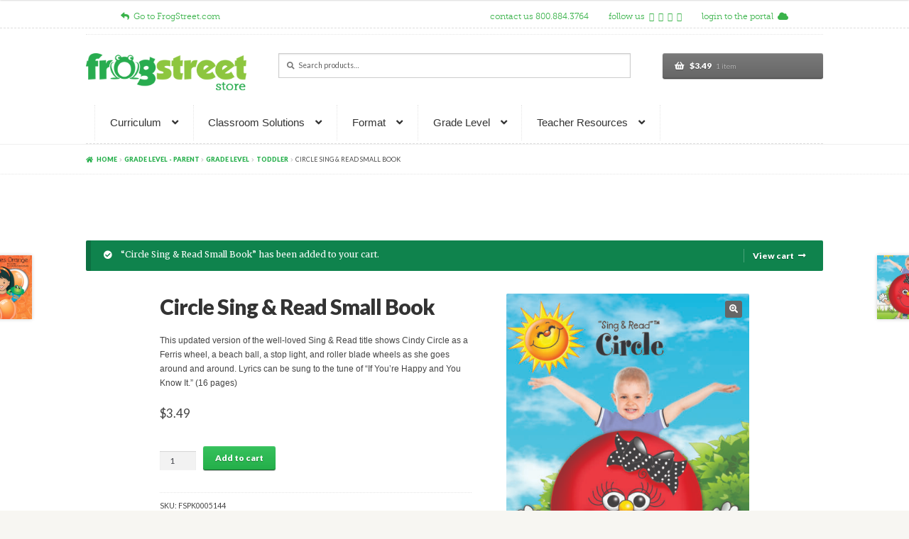

--- FILE ---
content_type: text/html; charset=UTF-8
request_url: https://store.frogstreet.com/product/circle-sing-read-small-book/?add-to-cart=9313
body_size: 17205
content:
<!doctype html>
<html lang="en-US">
<head>
<meta charset="UTF-8">
<meta name="viewport" content="width=device-width, initial-scale=1">
<link rel="profile" href="https://gmpg.org/xfn/11">
<link rel="pingback" href="https://store.frogstreet.com/xmlrpc.php">

<title>Circle Sing &#038; Read Small Book &#8211; Frog Street Store</title>
<meta name='robots' content='max-image-preview:large' />
	<style>img:is([sizes="auto" i], [sizes^="auto," i]) { contain-intrinsic-size: 3000px 1500px }</style>
	<!-- Google tag (gtag.js) consent mode dataLayer added by Site Kit -->
<script id="google_gtagjs-js-consent-mode-data-layer">
window.dataLayer = window.dataLayer || [];function gtag(){dataLayer.push(arguments);}
gtag('consent', 'default', {"ad_personalization":"denied","ad_storage":"denied","ad_user_data":"denied","analytics_storage":"denied","functionality_storage":"denied","security_storage":"denied","personalization_storage":"denied","region":["AT","BE","BG","CH","CY","CZ","DE","DK","EE","ES","FI","FR","GB","GR","HR","HU","IE","IS","IT","LI","LT","LU","LV","MT","NL","NO","PL","PT","RO","SE","SI","SK"],"wait_for_update":500});
window._googlesitekitConsentCategoryMap = {"statistics":["analytics_storage"],"marketing":["ad_storage","ad_user_data","ad_personalization"],"functional":["functionality_storage","security_storage"],"preferences":["personalization_storage"]};
window._googlesitekitConsents = {"ad_personalization":"denied","ad_storage":"denied","ad_user_data":"denied","analytics_storage":"denied","functionality_storage":"denied","security_storage":"denied","personalization_storage":"denied","region":["AT","BE","BG","CH","CY","CZ","DE","DK","EE","ES","FI","FR","GB","GR","HR","HU","IE","IS","IT","LI","LT","LU","LV","MT","NL","NO","PL","PT","RO","SE","SI","SK"],"wait_for_update":500};
</script>
<!-- End Google tag (gtag.js) consent mode dataLayer added by Site Kit -->
<link rel='dns-prefetch' href='//stats.wp.com' />
<link rel='dns-prefetch' href='//fonts.googleapis.com' />
<link rel='dns-prefetch' href='//www.googletagmanager.com' />
<link rel="alternate" type="application/rss+xml" title="Frog Street Store &raquo; Feed" href="https://store.frogstreet.com/feed/" />
<link rel="alternate" type="application/rss+xml" title="Frog Street Store &raquo; Comments Feed" href="https://store.frogstreet.com/comments/feed/" />
<script>
window._wpemojiSettings = {"baseUrl":"https:\/\/s.w.org\/images\/core\/emoji\/15.0.3\/72x72\/","ext":".png","svgUrl":"https:\/\/s.w.org\/images\/core\/emoji\/15.0.3\/svg\/","svgExt":".svg","source":{"concatemoji":"https:\/\/store.frogstreet.com\/wp-includes\/js\/wp-emoji-release.min.js?ver=6.7.4"}};
/*! This file is auto-generated */
!function(i,n){var o,s,e;function c(e){try{var t={supportTests:e,timestamp:(new Date).valueOf()};sessionStorage.setItem(o,JSON.stringify(t))}catch(e){}}function p(e,t,n){e.clearRect(0,0,e.canvas.width,e.canvas.height),e.fillText(t,0,0);var t=new Uint32Array(e.getImageData(0,0,e.canvas.width,e.canvas.height).data),r=(e.clearRect(0,0,e.canvas.width,e.canvas.height),e.fillText(n,0,0),new Uint32Array(e.getImageData(0,0,e.canvas.width,e.canvas.height).data));return t.every(function(e,t){return e===r[t]})}function u(e,t,n){switch(t){case"flag":return n(e,"\ud83c\udff3\ufe0f\u200d\u26a7\ufe0f","\ud83c\udff3\ufe0f\u200b\u26a7\ufe0f")?!1:!n(e,"\ud83c\uddfa\ud83c\uddf3","\ud83c\uddfa\u200b\ud83c\uddf3")&&!n(e,"\ud83c\udff4\udb40\udc67\udb40\udc62\udb40\udc65\udb40\udc6e\udb40\udc67\udb40\udc7f","\ud83c\udff4\u200b\udb40\udc67\u200b\udb40\udc62\u200b\udb40\udc65\u200b\udb40\udc6e\u200b\udb40\udc67\u200b\udb40\udc7f");case"emoji":return!n(e,"\ud83d\udc26\u200d\u2b1b","\ud83d\udc26\u200b\u2b1b")}return!1}function f(e,t,n){var r="undefined"!=typeof WorkerGlobalScope&&self instanceof WorkerGlobalScope?new OffscreenCanvas(300,150):i.createElement("canvas"),a=r.getContext("2d",{willReadFrequently:!0}),o=(a.textBaseline="top",a.font="600 32px Arial",{});return e.forEach(function(e){o[e]=t(a,e,n)}),o}function t(e){var t=i.createElement("script");t.src=e,t.defer=!0,i.head.appendChild(t)}"undefined"!=typeof Promise&&(o="wpEmojiSettingsSupports",s=["flag","emoji"],n.supports={everything:!0,everythingExceptFlag:!0},e=new Promise(function(e){i.addEventListener("DOMContentLoaded",e,{once:!0})}),new Promise(function(t){var n=function(){try{var e=JSON.parse(sessionStorage.getItem(o));if("object"==typeof e&&"number"==typeof e.timestamp&&(new Date).valueOf()<e.timestamp+604800&&"object"==typeof e.supportTests)return e.supportTests}catch(e){}return null}();if(!n){if("undefined"!=typeof Worker&&"undefined"!=typeof OffscreenCanvas&&"undefined"!=typeof URL&&URL.createObjectURL&&"undefined"!=typeof Blob)try{var e="postMessage("+f.toString()+"("+[JSON.stringify(s),u.toString(),p.toString()].join(",")+"));",r=new Blob([e],{type:"text/javascript"}),a=new Worker(URL.createObjectURL(r),{name:"wpTestEmojiSupports"});return void(a.onmessage=function(e){c(n=e.data),a.terminate(),t(n)})}catch(e){}c(n=f(s,u,p))}t(n)}).then(function(e){for(var t in e)n.supports[t]=e[t],n.supports.everything=n.supports.everything&&n.supports[t],"flag"!==t&&(n.supports.everythingExceptFlag=n.supports.everythingExceptFlag&&n.supports[t]);n.supports.everythingExceptFlag=n.supports.everythingExceptFlag&&!n.supports.flag,n.DOMReady=!1,n.readyCallback=function(){n.DOMReady=!0}}).then(function(){return e}).then(function(){var e;n.supports.everything||(n.readyCallback(),(e=n.source||{}).concatemoji?t(e.concatemoji):e.wpemoji&&e.twemoji&&(t(e.twemoji),t(e.wpemoji)))}))}((window,document),window._wpemojiSettings);
</script>
<link rel='stylesheet' id='wc-authnet-blocks-checkout-style-css' href='https://store.frogstreet.com/wp-content/plugins/woo-authorize-net-gateway-aim/build/style-index.css?ver=771427083b9200d94535' media='all' />
<style id='wp-emoji-styles-inline-css'>

	img.wp-smiley, img.emoji {
		display: inline !important;
		border: none !important;
		box-shadow: none !important;
		height: 1em !important;
		width: 1em !important;
		margin: 0 0.07em !important;
		vertical-align: -0.1em !important;
		background: none !important;
		padding: 0 !important;
	}
</style>
<link rel='stylesheet' id='wp-block-library-css' href='https://store.frogstreet.com/wp-includes/css/dist/block-library/style.min.css?ver=6.7.4' media='all' />
<style id='wp-block-library-theme-inline-css'>
.wp-block-audio :where(figcaption){color:#555;font-size:13px;text-align:center}.is-dark-theme .wp-block-audio :where(figcaption){color:#ffffffa6}.wp-block-audio{margin:0 0 1em}.wp-block-code{border:1px solid #ccc;border-radius:4px;font-family:Menlo,Consolas,monaco,monospace;padding:.8em 1em}.wp-block-embed :where(figcaption){color:#555;font-size:13px;text-align:center}.is-dark-theme .wp-block-embed :where(figcaption){color:#ffffffa6}.wp-block-embed{margin:0 0 1em}.blocks-gallery-caption{color:#555;font-size:13px;text-align:center}.is-dark-theme .blocks-gallery-caption{color:#ffffffa6}:root :where(.wp-block-image figcaption){color:#555;font-size:13px;text-align:center}.is-dark-theme :root :where(.wp-block-image figcaption){color:#ffffffa6}.wp-block-image{margin:0 0 1em}.wp-block-pullquote{border-bottom:4px solid;border-top:4px solid;color:currentColor;margin-bottom:1.75em}.wp-block-pullquote cite,.wp-block-pullquote footer,.wp-block-pullquote__citation{color:currentColor;font-size:.8125em;font-style:normal;text-transform:uppercase}.wp-block-quote{border-left:.25em solid;margin:0 0 1.75em;padding-left:1em}.wp-block-quote cite,.wp-block-quote footer{color:currentColor;font-size:.8125em;font-style:normal;position:relative}.wp-block-quote:where(.has-text-align-right){border-left:none;border-right:.25em solid;padding-left:0;padding-right:1em}.wp-block-quote:where(.has-text-align-center){border:none;padding-left:0}.wp-block-quote.is-large,.wp-block-quote.is-style-large,.wp-block-quote:where(.is-style-plain){border:none}.wp-block-search .wp-block-search__label{font-weight:700}.wp-block-search__button{border:1px solid #ccc;padding:.375em .625em}:where(.wp-block-group.has-background){padding:1.25em 2.375em}.wp-block-separator.has-css-opacity{opacity:.4}.wp-block-separator{border:none;border-bottom:2px solid;margin-left:auto;margin-right:auto}.wp-block-separator.has-alpha-channel-opacity{opacity:1}.wp-block-separator:not(.is-style-wide):not(.is-style-dots){width:100px}.wp-block-separator.has-background:not(.is-style-dots){border-bottom:none;height:1px}.wp-block-separator.has-background:not(.is-style-wide):not(.is-style-dots){height:2px}.wp-block-table{margin:0 0 1em}.wp-block-table td,.wp-block-table th{word-break:normal}.wp-block-table :where(figcaption){color:#555;font-size:13px;text-align:center}.is-dark-theme .wp-block-table :where(figcaption){color:#ffffffa6}.wp-block-video :where(figcaption){color:#555;font-size:13px;text-align:center}.is-dark-theme .wp-block-video :where(figcaption){color:#ffffffa6}.wp-block-video{margin:0 0 1em}:root :where(.wp-block-template-part.has-background){margin-bottom:0;margin-top:0;padding:1.25em 2.375em}
</style>
<link rel='stylesheet' id='wc-blocks-vendors-style-css' href='https://store.frogstreet.com/wp-content/plugins/woocommerce/packages/woocommerce-blocks/build/wc-blocks-vendors-style.css?ver=10.4.6' media='all' />
<link rel='stylesheet' id='wc-blocks-style-css' href='https://store.frogstreet.com/wp-content/plugins/woocommerce/packages/woocommerce-blocks/build/wc-blocks-style.css?ver=10.4.6' media='all' />
<link rel='stylesheet' id='storefront-gutenberg-blocks-css' href='https://store.frogstreet.com/wp-content/themes/storefront/assets/css/base/gutenberg-blocks.css?ver=4.6.1' media='all' />
<style id='storefront-gutenberg-blocks-inline-css'>

				.wp-block-button__link:not(.has-text-color) {
					color: #ffffff;
				}

				.wp-block-button__link:not(.has-text-color):hover,
				.wp-block-button__link:not(.has-text-color):focus,
				.wp-block-button__link:not(.has-text-color):active {
					color: #ffffff;
				}

				.wp-block-button__link:not(.has-background) {
					background-color: #666666;
				}

				.wp-block-button__link:not(.has-background):hover,
				.wp-block-button__link:not(.has-background):focus,
				.wp-block-button__link:not(.has-background):active {
					border-color: #4d4d4d;
					background-color: #4d4d4d;
				}

				.wc-block-grid__products .wc-block-grid__product .wp-block-button__link {
					background-color: #666666;
					border-color: #666666;
					color: #ffffff;
				}

				.wp-block-quote footer,
				.wp-block-quote cite,
				.wp-block-quote__citation {
					color: #777777;
				}

				.wp-block-pullquote cite,
				.wp-block-pullquote footer,
				.wp-block-pullquote__citation {
					color: #777777;
				}

				.wp-block-image figcaption {
					color: #777777;
				}

				.wp-block-separator.is-style-dots::before {
					color: #444444;
				}

				.wp-block-file a.wp-block-file__button {
					color: #ffffff;
					background-color: #666666;
					border-color: #666666;
				}

				.wp-block-file a.wp-block-file__button:hover,
				.wp-block-file a.wp-block-file__button:focus,
				.wp-block-file a.wp-block-file__button:active {
					color: #ffffff;
					background-color: #4d4d4d;
				}

				.wp-block-code,
				.wp-block-preformatted pre {
					color: #777777;
				}

				.wp-block-table:not( .has-background ):not( .is-style-stripes ) tbody tr:nth-child(2n) td {
					background-color: #f5f4f0;
				}

				.wp-block-cover .wp-block-cover__inner-container h1:not(.has-text-color),
				.wp-block-cover .wp-block-cover__inner-container h2:not(.has-text-color),
				.wp-block-cover .wp-block-cover__inner-container h3:not(.has-text-color),
				.wp-block-cover .wp-block-cover__inner-container h4:not(.has-text-color),
				.wp-block-cover .wp-block-cover__inner-container h5:not(.has-text-color),
				.wp-block-cover .wp-block-cover__inner-container h6:not(.has-text-color) {
					color: #000000;
				}

				.wc-block-components-price-slider__range-input-progress,
				.rtl .wc-block-components-price-slider__range-input-progress {
					--range-color: #dd3996;
				}

				/* Target only IE11 */
				@media all and (-ms-high-contrast: none), (-ms-high-contrast: active) {
					.wc-block-components-price-slider__range-input-progress {
						background: #dd3996;
					}
				}

				.wc-block-components-button:not(.is-link) {
					background-color: #23ae49;
					color: #ffffff;
				}

				.wc-block-components-button:not(.is-link):hover,
				.wc-block-components-button:not(.is-link):focus,
				.wc-block-components-button:not(.is-link):active {
					background-color: #0a9530;
					color: #ffffff;
				}

				.wc-block-components-button:not(.is-link):disabled {
					background-color: #23ae49;
					color: #ffffff;
				}

				.wc-block-cart__submit-container {
					background-color: #F7F6F2;
				}

				.wc-block-cart__submit-container::before {
					color: rgba(212,211,207,0.5);
				}

				.wc-block-components-order-summary-item__quantity {
					background-color: #F7F6F2;
					border-color: #777777;
					box-shadow: 0 0 0 2px #F7F6F2;
					color: #777777;
				}
			
</style>
<style id='classic-theme-styles-inline-css'>
/*! This file is auto-generated */
.wp-block-button__link{color:#fff;background-color:#32373c;border-radius:9999px;box-shadow:none;text-decoration:none;padding:calc(.667em + 2px) calc(1.333em + 2px);font-size:1.125em}.wp-block-file__button{background:#32373c;color:#fff;text-decoration:none}
</style>
<style id='global-styles-inline-css'>
:root{--wp--preset--aspect-ratio--square: 1;--wp--preset--aspect-ratio--4-3: 4/3;--wp--preset--aspect-ratio--3-4: 3/4;--wp--preset--aspect-ratio--3-2: 3/2;--wp--preset--aspect-ratio--2-3: 2/3;--wp--preset--aspect-ratio--16-9: 16/9;--wp--preset--aspect-ratio--9-16: 9/16;--wp--preset--color--black: #000000;--wp--preset--color--cyan-bluish-gray: #abb8c3;--wp--preset--color--white: #ffffff;--wp--preset--color--pale-pink: #f78da7;--wp--preset--color--vivid-red: #cf2e2e;--wp--preset--color--luminous-vivid-orange: #ff6900;--wp--preset--color--luminous-vivid-amber: #fcb900;--wp--preset--color--light-green-cyan: #7bdcb5;--wp--preset--color--vivid-green-cyan: #00d084;--wp--preset--color--pale-cyan-blue: #8ed1fc;--wp--preset--color--vivid-cyan-blue: #0693e3;--wp--preset--color--vivid-purple: #9b51e0;--wp--preset--gradient--vivid-cyan-blue-to-vivid-purple: linear-gradient(135deg,rgba(6,147,227,1) 0%,rgb(155,81,224) 100%);--wp--preset--gradient--light-green-cyan-to-vivid-green-cyan: linear-gradient(135deg,rgb(122,220,180) 0%,rgb(0,208,130) 100%);--wp--preset--gradient--luminous-vivid-amber-to-luminous-vivid-orange: linear-gradient(135deg,rgba(252,185,0,1) 0%,rgba(255,105,0,1) 100%);--wp--preset--gradient--luminous-vivid-orange-to-vivid-red: linear-gradient(135deg,rgba(255,105,0,1) 0%,rgb(207,46,46) 100%);--wp--preset--gradient--very-light-gray-to-cyan-bluish-gray: linear-gradient(135deg,rgb(238,238,238) 0%,rgb(169,184,195) 100%);--wp--preset--gradient--cool-to-warm-spectrum: linear-gradient(135deg,rgb(74,234,220) 0%,rgb(151,120,209) 20%,rgb(207,42,186) 40%,rgb(238,44,130) 60%,rgb(251,105,98) 80%,rgb(254,248,76) 100%);--wp--preset--gradient--blush-light-purple: linear-gradient(135deg,rgb(255,206,236) 0%,rgb(152,150,240) 100%);--wp--preset--gradient--blush-bordeaux: linear-gradient(135deg,rgb(254,205,165) 0%,rgb(254,45,45) 50%,rgb(107,0,62) 100%);--wp--preset--gradient--luminous-dusk: linear-gradient(135deg,rgb(255,203,112) 0%,rgb(199,81,192) 50%,rgb(65,88,208) 100%);--wp--preset--gradient--pale-ocean: linear-gradient(135deg,rgb(255,245,203) 0%,rgb(182,227,212) 50%,rgb(51,167,181) 100%);--wp--preset--gradient--electric-grass: linear-gradient(135deg,rgb(202,248,128) 0%,rgb(113,206,126) 100%);--wp--preset--gradient--midnight: linear-gradient(135deg,rgb(2,3,129) 0%,rgb(40,116,252) 100%);--wp--preset--font-size--small: 14px;--wp--preset--font-size--medium: 23px;--wp--preset--font-size--large: 26px;--wp--preset--font-size--x-large: 42px;--wp--preset--font-size--normal: 16px;--wp--preset--font-size--huge: 37px;--wp--preset--spacing--20: 0.44rem;--wp--preset--spacing--30: 0.67rem;--wp--preset--spacing--40: 1rem;--wp--preset--spacing--50: 1.5rem;--wp--preset--spacing--60: 2.25rem;--wp--preset--spacing--70: 3.38rem;--wp--preset--spacing--80: 5.06rem;--wp--preset--shadow--natural: 6px 6px 9px rgba(0, 0, 0, 0.2);--wp--preset--shadow--deep: 12px 12px 50px rgba(0, 0, 0, 0.4);--wp--preset--shadow--sharp: 6px 6px 0px rgba(0, 0, 0, 0.2);--wp--preset--shadow--outlined: 6px 6px 0px -3px rgba(255, 255, 255, 1), 6px 6px rgba(0, 0, 0, 1);--wp--preset--shadow--crisp: 6px 6px 0px rgba(0, 0, 0, 1);}:root :where(.is-layout-flow) > :first-child{margin-block-start: 0;}:root :where(.is-layout-flow) > :last-child{margin-block-end: 0;}:root :where(.is-layout-flow) > *{margin-block-start: 24px;margin-block-end: 0;}:root :where(.is-layout-constrained) > :first-child{margin-block-start: 0;}:root :where(.is-layout-constrained) > :last-child{margin-block-end: 0;}:root :where(.is-layout-constrained) > *{margin-block-start: 24px;margin-block-end: 0;}:root :where(.is-layout-flex){gap: 24px;}:root :where(.is-layout-grid){gap: 24px;}body .is-layout-flex{display: flex;}.is-layout-flex{flex-wrap: wrap;align-items: center;}.is-layout-flex > :is(*, div){margin: 0;}body .is-layout-grid{display: grid;}.is-layout-grid > :is(*, div){margin: 0;}.has-black-color{color: var(--wp--preset--color--black) !important;}.has-cyan-bluish-gray-color{color: var(--wp--preset--color--cyan-bluish-gray) !important;}.has-white-color{color: var(--wp--preset--color--white) !important;}.has-pale-pink-color{color: var(--wp--preset--color--pale-pink) !important;}.has-vivid-red-color{color: var(--wp--preset--color--vivid-red) !important;}.has-luminous-vivid-orange-color{color: var(--wp--preset--color--luminous-vivid-orange) !important;}.has-luminous-vivid-amber-color{color: var(--wp--preset--color--luminous-vivid-amber) !important;}.has-light-green-cyan-color{color: var(--wp--preset--color--light-green-cyan) !important;}.has-vivid-green-cyan-color{color: var(--wp--preset--color--vivid-green-cyan) !important;}.has-pale-cyan-blue-color{color: var(--wp--preset--color--pale-cyan-blue) !important;}.has-vivid-cyan-blue-color{color: var(--wp--preset--color--vivid-cyan-blue) !important;}.has-vivid-purple-color{color: var(--wp--preset--color--vivid-purple) !important;}.has-black-background-color{background-color: var(--wp--preset--color--black) !important;}.has-cyan-bluish-gray-background-color{background-color: var(--wp--preset--color--cyan-bluish-gray) !important;}.has-white-background-color{background-color: var(--wp--preset--color--white) !important;}.has-pale-pink-background-color{background-color: var(--wp--preset--color--pale-pink) !important;}.has-vivid-red-background-color{background-color: var(--wp--preset--color--vivid-red) !important;}.has-luminous-vivid-orange-background-color{background-color: var(--wp--preset--color--luminous-vivid-orange) !important;}.has-luminous-vivid-amber-background-color{background-color: var(--wp--preset--color--luminous-vivid-amber) !important;}.has-light-green-cyan-background-color{background-color: var(--wp--preset--color--light-green-cyan) !important;}.has-vivid-green-cyan-background-color{background-color: var(--wp--preset--color--vivid-green-cyan) !important;}.has-pale-cyan-blue-background-color{background-color: var(--wp--preset--color--pale-cyan-blue) !important;}.has-vivid-cyan-blue-background-color{background-color: var(--wp--preset--color--vivid-cyan-blue) !important;}.has-vivid-purple-background-color{background-color: var(--wp--preset--color--vivid-purple) !important;}.has-black-border-color{border-color: var(--wp--preset--color--black) !important;}.has-cyan-bluish-gray-border-color{border-color: var(--wp--preset--color--cyan-bluish-gray) !important;}.has-white-border-color{border-color: var(--wp--preset--color--white) !important;}.has-pale-pink-border-color{border-color: var(--wp--preset--color--pale-pink) !important;}.has-vivid-red-border-color{border-color: var(--wp--preset--color--vivid-red) !important;}.has-luminous-vivid-orange-border-color{border-color: var(--wp--preset--color--luminous-vivid-orange) !important;}.has-luminous-vivid-amber-border-color{border-color: var(--wp--preset--color--luminous-vivid-amber) !important;}.has-light-green-cyan-border-color{border-color: var(--wp--preset--color--light-green-cyan) !important;}.has-vivid-green-cyan-border-color{border-color: var(--wp--preset--color--vivid-green-cyan) !important;}.has-pale-cyan-blue-border-color{border-color: var(--wp--preset--color--pale-cyan-blue) !important;}.has-vivid-cyan-blue-border-color{border-color: var(--wp--preset--color--vivid-cyan-blue) !important;}.has-vivid-purple-border-color{border-color: var(--wp--preset--color--vivid-purple) !important;}.has-vivid-cyan-blue-to-vivid-purple-gradient-background{background: var(--wp--preset--gradient--vivid-cyan-blue-to-vivid-purple) !important;}.has-light-green-cyan-to-vivid-green-cyan-gradient-background{background: var(--wp--preset--gradient--light-green-cyan-to-vivid-green-cyan) !important;}.has-luminous-vivid-amber-to-luminous-vivid-orange-gradient-background{background: var(--wp--preset--gradient--luminous-vivid-amber-to-luminous-vivid-orange) !important;}.has-luminous-vivid-orange-to-vivid-red-gradient-background{background: var(--wp--preset--gradient--luminous-vivid-orange-to-vivid-red) !important;}.has-very-light-gray-to-cyan-bluish-gray-gradient-background{background: var(--wp--preset--gradient--very-light-gray-to-cyan-bluish-gray) !important;}.has-cool-to-warm-spectrum-gradient-background{background: var(--wp--preset--gradient--cool-to-warm-spectrum) !important;}.has-blush-light-purple-gradient-background{background: var(--wp--preset--gradient--blush-light-purple) !important;}.has-blush-bordeaux-gradient-background{background: var(--wp--preset--gradient--blush-bordeaux) !important;}.has-luminous-dusk-gradient-background{background: var(--wp--preset--gradient--luminous-dusk) !important;}.has-pale-ocean-gradient-background{background: var(--wp--preset--gradient--pale-ocean) !important;}.has-electric-grass-gradient-background{background: var(--wp--preset--gradient--electric-grass) !important;}.has-midnight-gradient-background{background: var(--wp--preset--gradient--midnight) !important;}.has-small-font-size{font-size: var(--wp--preset--font-size--small) !important;}.has-medium-font-size{font-size: var(--wp--preset--font-size--medium) !important;}.has-large-font-size{font-size: var(--wp--preset--font-size--large) !important;}.has-x-large-font-size{font-size: var(--wp--preset--font-size--x-large) !important;}
:root :where(.wp-block-pullquote){font-size: 1.5em;line-height: 1.6;}
</style>
<link rel='stylesheet' id='photoswipe-css' href='https://store.frogstreet.com/wp-content/plugins/woocommerce/assets/css/photoswipe/photoswipe.min.css?ver=7.9.0' media='all' />
<link rel='stylesheet' id='photoswipe-default-skin-css' href='https://store.frogstreet.com/wp-content/plugins/woocommerce/assets/css/photoswipe/default-skin/default-skin.min.css?ver=7.9.0' media='all' />
<style id='woocommerce-inline-inline-css'>
.woocommerce form .form-row .required { visibility: visible; }
</style>
<link rel='stylesheet' id='wc-avatax-frontend-css' href='https://store.frogstreet.com/wp-content/plugins/woocommerce-avatax/assets/css/frontend/wc-avatax-frontend.min.css?ver=3.6.0' media='all' />
<link rel='stylesheet' id='storefront-style-css' href='https://store.frogstreet.com/wp-content/themes/storefront/style.css?ver=4.6.1' media='all' />
<style id='storefront-style-inline-css'>

			.main-navigation ul li a,
			.site-title a,
			ul.menu li a,
			.site-branding h1 a,
			button.menu-toggle,
			button.menu-toggle:hover,
			.handheld-navigation .dropdown-toggle {
				color: #657E21;
			}

			button.menu-toggle,
			button.menu-toggle:hover {
				border-color: #657E21;
			}

			.main-navigation ul li a:hover,
			.main-navigation ul li:hover > a,
			.site-title a:hover,
			.site-header ul.menu li.current-menu-item > a {
				color: #a6bf62;
			}

			table:not( .has-background ) th {
				background-color: #f0efeb;
			}

			table:not( .has-background ) tbody td {
				background-color: #f5f4f0;
			}

			table:not( .has-background ) tbody tr:nth-child(2n) td,
			fieldset,
			fieldset legend {
				background-color: #f3f2ee;
			}

			.site-header,
			.secondary-navigation ul ul,
			.main-navigation ul.menu > li.menu-item-has-children:after,
			.secondary-navigation ul.menu ul,
			.storefront-handheld-footer-bar,
			.storefront-handheld-footer-bar ul li > a,
			.storefront-handheld-footer-bar ul li.search .site-search,
			button.menu-toggle,
			button.menu-toggle:hover {
				background-color: #ffffff;
			}

			p.site-description,
			.site-header,
			.storefront-handheld-footer-bar {
				color: #444444;
			}

			button.menu-toggle:after,
			button.menu-toggle:before,
			button.menu-toggle span:before {
				background-color: #657E21;
			}

			h1, h2, h3, h4, h5, h6, .wc-block-grid__product-title {
				color: #444444;
			}

			.widget h1 {
				border-bottom-color: #444444;
			}

			body,
			.secondary-navigation a {
				color: #777777;
			}

			.widget-area .widget a,
			.hentry .entry-header .posted-on a,
			.hentry .entry-header .post-author a,
			.hentry .entry-header .post-comments a,
			.hentry .entry-header .byline a {
				color: #7c7c7c;
			}

			a {
				color: #dd3996;
			}

			a:focus,
			button:focus,
			.button.alt:focus,
			input:focus,
			textarea:focus,
			input[type="button"]:focus,
			input[type="reset"]:focus,
			input[type="submit"]:focus,
			input[type="email"]:focus,
			input[type="tel"]:focus,
			input[type="url"]:focus,
			input[type="password"]:focus,
			input[type="search"]:focus {
				outline-color: #dd3996;
			}

			button, input[type="button"], input[type="reset"], input[type="submit"], .button, .widget a.button {
				background-color: #666666;
				border-color: #666666;
				color: #ffffff;
			}

			button:hover, input[type="button"]:hover, input[type="reset"]:hover, input[type="submit"]:hover, .button:hover, .widget a.button:hover {
				background-color: #4d4d4d;
				border-color: #4d4d4d;
				color: #ffffff;
			}

			button.alt, input[type="button"].alt, input[type="reset"].alt, input[type="submit"].alt, .button.alt, .widget-area .widget a.button.alt {
				background-color: #23ae49;
				border-color: #23ae49;
				color: #ffffff;
			}

			button.alt:hover, input[type="button"].alt:hover, input[type="reset"].alt:hover, input[type="submit"].alt:hover, .button.alt:hover, .widget-area .widget a.button.alt:hover {
				background-color: #0a9530;
				border-color: #0a9530;
				color: #ffffff;
			}

			.pagination .page-numbers li .page-numbers.current {
				background-color: #deddd9;
				color: #6d6d6d;
			}

			#comments .comment-list .comment-content .comment-text {
				background-color: #f0efeb;
			}

			.site-footer {
				background-color: #ffffff;
				color: #777777;
			}

			.site-footer a:not(.button):not(.components-button) {
				color: #657E21;
			}

			.site-footer .storefront-handheld-footer-bar a:not(.button):not(.components-button) {
				color: #657E21;
			}

			.site-footer h1, .site-footer h2, .site-footer h3, .site-footer h4, .site-footer h5, .site-footer h6, .site-footer .widget .widget-title, .site-footer .widget .widgettitle {
				color: #444444;
			}

			.page-template-template-homepage.has-post-thumbnail .type-page.has-post-thumbnail .entry-title {
				color: #000000;
			}

			.page-template-template-homepage.has-post-thumbnail .type-page.has-post-thumbnail .entry-content {
				color: #000000;
			}

			@media screen and ( min-width: 768px ) {
				.secondary-navigation ul.menu a:hover {
					color: #5d5d5d;
				}

				.secondary-navigation ul.menu a {
					color: #444444;
				}

				.main-navigation ul.menu ul.sub-menu,
				.main-navigation ul.nav-menu ul.children {
					background-color: #f0f0f0;
				}

				.site-header {
					border-bottom-color: #f0f0f0;
				}
			}
</style>
<link rel='stylesheet' id='storefront-icons-css' href='https://store.frogstreet.com/wp-content/themes/storefront/assets/css/base/icons.css?ver=4.6.1' media='all' />
<link rel='stylesheet' id='storefront-fonts-css' href='https://fonts.googleapis.com/css?family=Source+Sans+Pro%3A400%2C300%2C300italic%2C400italic%2C600%2C700%2C900&#038;subset=latin%2Clatin-ext&#038;ver=4.6.1' media='all' />
<link rel='stylesheet' id='storefront-woocommerce-style-css' href='https://store.frogstreet.com/wp-content/themes/storefront/assets/css/woocommerce/woocommerce.css?ver=4.6.1' media='all' />
<style id='storefront-woocommerce-style-inline-css'>
@font-face {
				font-family: star;
				src: url(https://store.frogstreet.com/wp-content/plugins/woocommerce/assets/fonts/star.eot);
				src:
					url(https://store.frogstreet.com/wp-content/plugins/woocommerce/assets/fonts/star.eot?#iefix) format("embedded-opentype"),
					url(https://store.frogstreet.com/wp-content/plugins/woocommerce/assets/fonts/star.woff) format("woff"),
					url(https://store.frogstreet.com/wp-content/plugins/woocommerce/assets/fonts/star.ttf) format("truetype"),
					url(https://store.frogstreet.com/wp-content/plugins/woocommerce/assets/fonts/star.svg#star) format("svg");
				font-weight: 400;
				font-style: normal;
			}
			@font-face {
				font-family: WooCommerce;
				src: url(https://store.frogstreet.com/wp-content/plugins/woocommerce/assets/fonts/WooCommerce.eot);
				src:
					url(https://store.frogstreet.com/wp-content/plugins/woocommerce/assets/fonts/WooCommerce.eot?#iefix) format("embedded-opentype"),
					url(https://store.frogstreet.com/wp-content/plugins/woocommerce/assets/fonts/WooCommerce.woff) format("woff"),
					url(https://store.frogstreet.com/wp-content/plugins/woocommerce/assets/fonts/WooCommerce.ttf) format("truetype"),
					url(https://store.frogstreet.com/wp-content/plugins/woocommerce/assets/fonts/WooCommerce.svg#WooCommerce) format("svg");
				font-weight: 400;
				font-style: normal;
			}

			a.cart-contents,
			.site-header-cart .widget_shopping_cart a {
				color: #657E21;
			}

			a.cart-contents:hover,
			.site-header-cart .widget_shopping_cart a:hover,
			.site-header-cart:hover > li > a {
				color: #a6bf62;
			}

			table.cart td.product-remove,
			table.cart td.actions {
				border-top-color: #F7F6F2;
			}

			.storefront-handheld-footer-bar ul li.cart .count {
				background-color: #657E21;
				color: #ffffff;
				border-color: #ffffff;
			}

			.woocommerce-tabs ul.tabs li.active a,
			ul.products li.product .price,
			.onsale,
			.wc-block-grid__product-onsale,
			.widget_search form:before,
			.widget_product_search form:before {
				color: #777777;
			}

			.woocommerce-breadcrumb a,
			a.woocommerce-review-link,
			.product_meta a {
				color: #7c7c7c;
			}

			.wc-block-grid__product-onsale,
			.onsale {
				border-color: #777777;
			}

			.star-rating span:before,
			.quantity .plus, .quantity .minus,
			p.stars a:hover:after,
			p.stars a:after,
			.star-rating span:before,
			#payment .payment_methods li input[type=radio]:first-child:checked+label:before {
				color: #dd3996;
			}

			.widget_price_filter .ui-slider .ui-slider-range,
			.widget_price_filter .ui-slider .ui-slider-handle {
				background-color: #dd3996;
			}

			.order_details {
				background-color: #f0efeb;
			}

			.order_details > li {
				border-bottom: 1px dotted #dbdad6;
			}

			.order_details:before,
			.order_details:after {
				background: -webkit-linear-gradient(transparent 0,transparent 0),-webkit-linear-gradient(135deg,#f0efeb 33.33%,transparent 33.33%),-webkit-linear-gradient(45deg,#f0efeb 33.33%,transparent 33.33%)
			}

			#order_review {
				background-color: #F7F6F2;
			}

			#payment .payment_methods > li .payment_box,
			#payment .place-order {
				background-color: #f2f1ed;
			}

			#payment .payment_methods > li:not(.woocommerce-notice) {
				background-color: #edece8;
			}

			#payment .payment_methods > li:not(.woocommerce-notice):hover {
				background-color: #e8e7e3;
			}

			.woocommerce-pagination .page-numbers li .page-numbers.current {
				background-color: #deddd9;
				color: #6d6d6d;
			}

			.wc-block-grid__product-onsale,
			.onsale,
			.woocommerce-pagination .page-numbers li .page-numbers:not(.current) {
				color: #777777;
			}

			p.stars a:before,
			p.stars a:hover~a:before,
			p.stars.selected a.active~a:before {
				color: #777777;
			}

			p.stars.selected a.active:before,
			p.stars:hover a:before,
			p.stars.selected a:not(.active):before,
			p.stars.selected a.active:before {
				color: #dd3996;
			}

			.single-product div.product .woocommerce-product-gallery .woocommerce-product-gallery__trigger {
				background-color: #666666;
				color: #ffffff;
			}

			.single-product div.product .woocommerce-product-gallery .woocommerce-product-gallery__trigger:hover {
				background-color: #4d4d4d;
				border-color: #4d4d4d;
				color: #ffffff;
			}

			.button.added_to_cart:focus,
			.button.wc-forward:focus {
				outline-color: #dd3996;
			}

			.added_to_cart,
			.site-header-cart .widget_shopping_cart a.button,
			.wc-block-grid__products .wc-block-grid__product .wp-block-button__link {
				background-color: #666666;
				border-color: #666666;
				color: #ffffff;
			}

			.added_to_cart:hover,
			.site-header-cart .widget_shopping_cart a.button:hover,
			.wc-block-grid__products .wc-block-grid__product .wp-block-button__link:hover {
				background-color: #4d4d4d;
				border-color: #4d4d4d;
				color: #ffffff;
			}

			.added_to_cart.alt, .added_to_cart, .widget a.button.checkout {
				background-color: #23ae49;
				border-color: #23ae49;
				color: #ffffff;
			}

			.added_to_cart.alt:hover, .added_to_cart:hover, .widget a.button.checkout:hover {
				background-color: #0a9530;
				border-color: #0a9530;
				color: #ffffff;
			}

			.button.loading {
				color: #666666;
			}

			.button.loading:hover {
				background-color: #666666;
			}

			.button.loading:after {
				color: #ffffff;
			}

			@media screen and ( min-width: 768px ) {
				.site-header-cart .widget_shopping_cart,
				.site-header .product_list_widget li .quantity {
					color: #444444;
				}

				.site-header-cart .widget_shopping_cart .buttons,
				.site-header-cart .widget_shopping_cart .total {
					background-color: #f5f5f5;
				}

				.site-header-cart .widget_shopping_cart {
					background-color: #f0f0f0;
				}
			}
				.storefront-product-pagination a {
					color: #777777;
					background-color: #F7F6F2;
				}
				.storefront-sticky-add-to-cart {
					color: #777777;
					background-color: #F7F6F2;
				}

				.storefront-sticky-add-to-cart a:not(.button) {
					color: #657E21;
				}
</style>
<link rel='stylesheet' id='storefront-child-style-css' href='https://store.frogstreet.com/wp-content/themes/frogstreet-theme/style.css?ver=1.0.1' media='all' />
<style id='storefront-child-style-inline-css'>

				.secondary-navigation ul.menu li a,
				.woocommerce-breadcrumb a,
				ul.products li.product .price,
				.star-rating span:before {
					color: #23ae49;
				}

				.site-header-cart .widget_shopping_cart, .main-navigation ul.menu ul.sub-menu, .main-navigation ul.nav-menu ul.children {
					background-color: #ffffff;
				}

				.star-rating:before {
					color: #777777;
				}

				.single-product div.product .summary .price,
				#reviews .commentlist li .review-meta strong,
				.main-navigation ul li.smm-active .widget h3.widget-title {
					color: #444444;
				}

				ul.products li.product h3,
				ul.products li.product .button,
				ul.products li.product .added_to_cart,
				.widget-area .widget a:not(.button) {
					color: #dd3996;
				}

				.main-navigation ul li .smm-mega-menu ul.products li.product a.button.add_to_cart_button,
				.main-navigation ul li .smm-mega-menu ul.products li.product a.added_to_cart,
				.main-navigation ul li .smm-mega-menu ul.products li.product a.button.add_to_cart_button:hover,
				.main-navigation ul li .smm-mega-menu ul.products li.product a.added_to_cart:hover,
				.main-navigation ul li .smm-mega-menu ul.products li.product a.button.product_type_grouped,
				.main-navigation ul li .smm-mega-menu ul.products li.product a.button.product_type_grouped:hover {
					color: #dd3996 !important;
					background-color: transparent !important;
				}

				.widget-area .widget a:hover,
				.main-navigation ul li a:hover,
				.main-navigation ul li:hover > a,
				.site-title a:hover, a.cart-contents:hover,
				.site-header-cart .widget_shopping_cart a:hover,
				.site-header-cart:hover > li > a,
				ul.menu li.current-menu-item > a {
					color: #b5116e;
				}

				ul.products li.product .format,
				ul.products li.product .author,
				ul.products li.product .button:before,
				mark {
					color: #777777;
				}

				.onsale {
					background-color: #dd3996;
					color: #F7F6F2;
				}

				.secondary-navigation ul.menu li a:hover {
					color: #4bd671;
				}

				.site-header:before {
					background-color: #dd3996;
				}

				.button,
				button:not(.pswp__button),
				input[type=button],
				input[type=reset],
				input[type=submit],
				.site-header-cart .cart-contents {
					background: #666666; /* Old browsers */
					background: -moz-linear-gradient(top, #7a7a7a 0%, #666666 100%); /* FF3.6-15 */
					background: -webkit-linear-gradient(top, #7a7a7a 0%,#666666 100%); /* Chrome10-25,Safari5.1-6 */
					background: linear-gradient(to bottom, #7a7a7a 0%,#666666 100%); /* W3C, IE10+, FF16+, Chrome26+, Opera12+, Safari7+ */
					filter: progid:DXImageTransform.Microsoft.gradient( startColorstr="#7a7a7a", endColorstr="#666666",GradientType=0 ); /* IE6-9 */
					color: #ffffff
				}

				.button:hover,
				button:not(.pswp__button):hover,
				input[type=button]:hover,
				input[type=reset]:hover,
				input[type=submit]:hover,
				.site-header-cart .cart-contents:hover {
					background: #666666; /* Old browsers */
					background: -moz-linear-gradient(top, #666666 0%, #434343 100%); /* FF3.6-15 */
					background: -webkit-linear-gradient(top, #666666 0%,#434343 100%); /* Chrome10-25,Safari5.1-6 */
					background: linear-gradient(to bottom, #666666 0%,#434343 100%); /* W3C, IE10+, FF16+, Chrome26+, Opera12+, Safari7+ */
					filter: progid:DXImageTransform.Microsoft.gradient( startColorstr="#666666", endColorstr="#434343",GradientType=0 ); /* IE6-9 */
				}

				.button.alt,
				button.alt,
				input[type=button].alt,
				input[type=reset].alt,
				input[type=submit].alt {
					background: #23ae49; /* Old browsers */
					background: -moz-linear-gradient(top, #37c25d 0%, #23ae49 100%); /* FF3.6-15 */
					background: -webkit-linear-gradient(top, #37c25d 0%,#23ae49 100%); /* Chrome10-25,Safari5.1-6 */
					background: linear-gradient(to bottom, #37c25d 0%,#23ae49 100%); /* W3C, IE10+, FF16+, Chrome26+, Opera12+, Safari7+ */
					filter: progid:DXImageTransform.Microsoft.gradient( startColorstr="#37c25d", endColorstr="#23ae49",GradientType=0 ); /* IE6-9 */
					color: #ffffff
				}

				.button.alt:hover,
				button.alt:hover,
				input[type=button].alt:hover,
				input[type=reset].alt:hover,
				input[type=submit].alt:hover {
					background: #23ae49; /* Old browsers */
					background: -moz-linear-gradient(top, #23ae49 0%, #008b26 100%); /* FF3.6-15 */
					background: -webkit-linear-gradient(top, #23ae49 0%,#008b26 100%); /* Chrome10-25,Safari5.1-6 */
					background: linear-gradient(to bottom, #23ae49 0%,#008b26 100%); /* W3C, IE10+, FF16+, Chrome26+, Opera12+, Safari7+ */
					filter: progid:DXImageTransform.Microsoft.gradient( startColorstr="#23ae49", endColorstr="#008b26",GradientType=0 ); /* IE6-9 */
				}

				.site-header-cart .cart-contents:hover,
				.site-header-cart:hover .cart-contents,
				ul.menu li.current-menu-item > a.cart-contents {
					color: #ffffff
				}

				ul.menu li.current-menu-item > a,
				table th,
				#payment .payment_methods li label {
					color: #444444;
				}

				.main-navigation ul.nav-menu > li:hover > a,
				ul.menu li.current-menu-item > a:not(.cart-contents),
				.main-navigation ul.menu ul,
				.site-header-cart .widget_shopping_cart,
				.smm-mega-menu {
					background: #ffffff;
				}

				.main-navigation ul li.smm-active li:hover a {
					color: #657E21 !important;
				}

				.widget-area .widget,
				table,
				.woocommerce-tabs ul.tabs,
				.storefront-sorting,
				#order_review_heading,
				#order_review {
					background: #fefdf9;
				}

				.widget-area .widget.widget_shopping_cart {
					background: #fffffc;
				}

				.widget-area .widget .widget-title, .widget-area .widget .widgettitle,
				.site-main .storefront-product-section .section-title {
					border-bottom-color: #e8e7e3;
				}

				.widget-area .widget .widget-title:after, .widget-area .widget .widgettitle:after {
					background-color: #e8e7e3;
					border: 2px solid #fefdf9;
					box-shadow: 0 0 0 2px #e8e7e3;
				}

				.site-main .storefront-product-section .section-title:after {
					background-color: #e8e7e3;
					border: 2px solid #F7F6F2;
					box-shadow: 0 0 0 2px #e8e7e3;
				}
</style>
<link rel='stylesheet' id='bookshop-fonts-css' href='https://fonts.googleapis.com/css?family=Merriweather%3A400%2C400italic%2C700%7CLato%3A300%2C400%2C400italic%2C700%2C700italic%2C900&#038;subset=latin%2Clatin-ext' media='all' />
<script src="https://store.frogstreet.com/wp-includes/js/dist/hooks.min.js?ver=4d63a3d491d11ffd8ac6" id="wp-hooks-js"></script>
<script src="https://stats.wp.com/w.js?ver=202605" id="woo-tracks-js"></script>
<script src="https://store.frogstreet.com/wp-includes/js/jquery/jquery.min.js?ver=3.7.1" id="jquery-core-js"></script>
<script src="https://store.frogstreet.com/wp-includes/js/jquery/jquery-migrate.min.js?ver=3.4.1" id="jquery-migrate-js"></script>
<script src="https://store.frogstreet.com/wp-content/plugins/fish-and-ships-pro/assets/js/front-fns.js?ver=1.4.5" id="wcfns_front_script-js"></script>
<script async src="https://www.googletagmanager.com/gtag/js?id=G-4LQ66GD3PH" id="google-tag-manager-js"></script>
<script id="google-tag-manager-js-after">
	window.dataLayer = window.dataLayer || [];
	function gtag(){dataLayer.push(arguments);}
	gtag('js', new Date());
	gtag('config', 'G-4LQ66GD3PH', { 'send_page_view': false });
</script>
<link rel="https://api.w.org/" href="https://store.frogstreet.com/wp-json/" /><link rel="alternate" title="JSON" type="application/json" href="https://store.frogstreet.com/wp-json/wp/v2/product/9313" /><link rel="EditURI" type="application/rsd+xml" title="RSD" href="https://store.frogstreet.com/xmlrpc.php?rsd" />
<meta name="generator" content="WordPress 6.7.4" />
<meta name="generator" content="WooCommerce 7.9.0" />
<link rel="canonical" href="https://store.frogstreet.com/product/circle-sing-read-small-book/" />
<link rel='shortlink' href='https://store.frogstreet.com/?p=9313' />
<link rel="alternate" title="oEmbed (JSON)" type="application/json+oembed" href="https://store.frogstreet.com/wp-json/oembed/1.0/embed?url=https%3A%2F%2Fstore.frogstreet.com%2Fproduct%2Fcircle-sing-read-small-book%2F" />
<link rel="alternate" title="oEmbed (XML)" type="text/xml+oembed" href="https://store.frogstreet.com/wp-json/oembed/1.0/embed?url=https%3A%2F%2Fstore.frogstreet.com%2Fproduct%2Fcircle-sing-read-small-book%2F&#038;format=xml" />
<meta name="generator" content="Site Kit by Google 1.163.0" /><script type="text/javascript">
(function(url){
	if(/(?:Chrome\/26\.0\.1410\.63 Safari\/537\.31|WordfenceTestMonBot)/.test(navigator.userAgent)){ return; }
	var addEvent = function(evt, handler) {
		if (window.addEventListener) {
			document.addEventListener(evt, handler, false);
		} else if (window.attachEvent) {
			document.attachEvent('on' + evt, handler);
		}
	};
	var removeEvent = function(evt, handler) {
		if (window.removeEventListener) {
			document.removeEventListener(evt, handler, false);
		} else if (window.detachEvent) {
			document.detachEvent('on' + evt, handler);
		}
	};
	var evts = 'contextmenu dblclick drag dragend dragenter dragleave dragover dragstart drop keydown keypress keyup mousedown mousemove mouseout mouseover mouseup mousewheel scroll'.split(' ');
	var logHuman = function() {
		if (window.wfLogHumanRan) { return; }
		window.wfLogHumanRan = true;
		var wfscr = document.createElement('script');
		wfscr.type = 'text/javascript';
		wfscr.async = true;
		wfscr.src = url + '&r=' + Math.random();
		(document.getElementsByTagName('head')[0]||document.getElementsByTagName('body')[0]).appendChild(wfscr);
		for (var i = 0; i < evts.length; i++) {
			removeEvent(evts[i], logHuman);
		}
	};
	for (var i = 0; i < evts.length; i++) {
		addEvent(evts[i], logHuman);
	}
})('//store.frogstreet.com/?wordfence_lh=1&hid=D39A96E8DF38EDB40E88FE11B395FF44');
</script><div id="page" class="hfeed site">
	
	<header id="masthead" class="site-header" role="banner" style="">

	<div class="topbar">
	<div class="container_24">
		<div class="grid_8">
			<a class="backToFs" href="https://www.frogstreet.com/"><i class="fa fa-reply"></i>&nbsp;&nbsp;Go to FrogStreet.com</a>		</div>
		<div class="grid_16"><ul class="top-bar-links">
<li>contact us 800.884.3764</li>
                        <li>follow us&nbsp;&nbsp;<a href="https://www.facebook.com/frogstreet"><i class="fa fa-facebook"></i></a>&nbsp;&nbsp;<a href="https://twitter.com/frogstreet"><i class="fa fa-twitter"></i></a>&nbsp;&nbsp;<a href="http://www.linkedin.com/company/frog-street-press"><i class="fa fa-linkedin"></i></a>&nbsp;&nbsp;<a href="https://www.youtube.com/user/FrogStreetPress"><i class="fa fa-youtube"></i></a></li>
                        <li><a rel="nofollow" href="http://portal2.frogstreet.com">login to the portal&nbsp;&nbsp;<i class="fa fa-cloud"></i></a></li>
                    </ul>
                    </div>
	</div>
</div>
    	<noscript><style>.woocommerce-product-gallery{ opacity: 1 !important; }</style></noscript>
	
<!-- Google AdSense meta tags added by Site Kit -->
<meta name="google-adsense-platform-account" content="ca-host-pub-2644536267352236">
<meta name="google-adsense-platform-domain" content="sitekit.withgoogle.com">
<!-- End Google AdSense meta tags added by Site Kit -->
<style id="custom-background-css">
body.custom-background { background-color: #F7F6F2; background-image: url("https://store.frogstreet.com/wp-content/themes/frogstreet-theme/assets/images/paper.png"); background-position: left top; background-size: auto; background-repeat: repeat; background-attachment: fixed; }
</style>
	<link rel="icon" href="https://store.frogstreet.com/wp-content/uploads/2021/06/frogstreet_favicon-100x100.png" sizes="32x32" />
<link rel="icon" href="https://store.frogstreet.com/wp-content/uploads/2021/06/frogstreet_favicon-231x231.png" sizes="192x192" />
<link rel="apple-touch-icon" href="https://store.frogstreet.com/wp-content/uploads/2021/06/frogstreet_favicon-231x231.png" />
<meta name="msapplication-TileImage" content="https://store.frogstreet.com/wp-content/uploads/2021/06/frogstreet_favicon-300x300.png" />
		<style id="wp-custom-css">
			.product-category  {
	li {
		a {
			img {
			   margin: auto;
				margin-bottom: 10px
			}
		}
	}
}


@media (min-width: 992px) {
	.home.blog .site-header, .home.page:not(.page-template-template-homepage) .site-header, .home.post-type-archive-product .site-header {
		margin-bottom: 0em !important;
	}
}		</style>
		</head>

<body class="product-template-default single single-product postid-9313 custom-background wp-custom-logo wp-embed-responsive theme-storefront woocommerce woocommerce-page woocommerce-no-js storefront-2-3 storefront-full-width-content storefront-secondary-navigation storefront-align-wide left-sidebar woocommerce-active">



<div id="page" class="hfeed site">
	
	<header id="masthead" class="site-header" role="banner" style="">

		<div class="col-full">		<a class="skip-link screen-reader-text" href="#site-navigation">Skip to navigation</a>
		<a class="skip-link screen-reader-text" href="#content">Skip to content</a>
					<nav class="secondary-navigation" role="navigation" aria-label="Secondary Navigation">
							</nav><!-- #site-navigation -->
					<div class="site-branding">
			<a href="https://store.frogstreet.com/" class="custom-logo-link" rel="home"><img width="300" height="75" src="https://store.frogstreet.com/wp-content/uploads/2021/04/frog_street_logo_2014.png" class="custom-logo" alt="Frog Street Store" decoding="async" /></a>		</div>
					<div class="site-search">
				<div class="widget woocommerce widget_product_search"><form role="search" method="get" class="woocommerce-product-search" action="https://store.frogstreet.com/">
	<label class="screen-reader-text" for="woocommerce-product-search-field-0">Search for:</label>
	<input type="search" id="woocommerce-product-search-field-0" class="search-field" placeholder="Search products&hellip;" value="" name="s" />
	<button type="submit" value="Search" class="">Search</button>
	<input type="hidden" name="post_type" value="product" />
</form>
</div>			</div>
					<ul id="site-header-cart" class="site-header-cart menu">
			<li class="">
							<a class="cart-contents" href="https://store.frogstreet.com/cart/" title="View your shopping cart">
								<span class="woocommerce-Price-amount amount"><span class="woocommerce-Price-currencySymbol">&#036;</span>3.49</span> <span class="count">1 item</span>
			</a>
					</li>
			<li>
				<div class="widget woocommerce widget_shopping_cart"><div class="widget_shopping_cart_content"></div></div>			</li>
		</ul>
			<section class="bookshop-primary-navigation">		<nav id="site-navigation" class="main-navigation" role="navigation" aria-label="Primary Navigation">
		<button id="site-navigation-menu-toggle" class="menu-toggle" aria-controls="site-navigation" aria-expanded="false"><span>Menu</span></button>
			<div class="primary-navigation"><ul id="menu-main" class="menu"><li id="menu-item-136" class="current-menu-parent current-menu-ancestor menu-item-has-children menu-item-136"><a href="https://store.frogstreet.com/product-category/curriculum-parent/curriculum1612914290/">Curriculum</a>
<ul class="sub-menu">
	<li id="menu-item-205" class="menu-item-205"><a href="https://store.frogstreet.com/product-category/curriculum-parent/curriculum1612914290/three-year-olds/">Adaptation Packs</a></li>
	<li id="menu-item-245" class="menu-item-245"><a href="https://store.frogstreet.com/product-category/curriculum-parent/curriculum1612914290/infant/">Frog Street Infant</a></li>
	<li id="menu-item-142" class="menu-item-142"><a href="https://store.frogstreet.com/product-category/curriculum-parent/curriculum1612914290/fspk/">Frog Street Pre-K</a></li>
	<li id="menu-item-246" class="menu-item-246"><a href="https://store.frogstreet.com/product-category/curriculum-parent/curriculum1612914290/frog-street-threes/">Frog Street Threes</a></li>
	<li id="menu-item-144" class="current-menu-item menu-item-144"><a href="https://store.frogstreet.com/product-category/curriculum-parent/curriculum1612914290/toddler1612914304/" aria-current="page">Frog Street Toddler</a></li>
	<li id="menu-item-248" class="menu-item-248"><a href="https://store.frogstreet.com/product-category/curriculum-parent/curriculum1612914290/love-learn/">Love &#038; Learn</a></li>
	<li id="menu-item-147" class="menu-item-147"><a href="https://store.frogstreet.com/product-category/curriculum-parent/curriculum1612914290/summer-school/">Summer School</a></li>
</ul>
</li>
<li id="menu-item-138" class="menu-item-has-children menu-item-138"><a href="https://store.frogstreet.com/product-category/classroom-solutions-parent/classroom-solutions/">Classroom Solutions</a>
<ul class="sub-menu">
	<li id="menu-item-167" class="menu-item-167"><a href="https://store.frogstreet.com/product-category/classroom-solutions-parent/classroom-solutions/english-literacy1612914352/">English Literacy</a></li>
	<li id="menu-item-171" class="menu-item-171"><a href="https://store.frogstreet.com/product-category/classroom-solutions-parent/classroom-solutions/math1612914360/">Math</a></li>
	<li id="menu-item-172" class="menu-item-172"><a href="https://store.frogstreet.com/product-category/classroom-solutions-parent/classroom-solutions/science1612914362/">Science</a></li>
	<li id="menu-item-168" class="menu-item-168"><a href="https://store.frogstreet.com/product-category/classroom-solutions-parent/classroom-solutions/spanish-literacy1612914354/">Spanish Literacy</a></li>
	<li id="menu-item-176" class="menu-item-176"><a href="https://store.frogstreet.com/product-category/classroom-solutions-parent/classroom-solutions/technology1612914370/">Technology</a></li>
</ul>
</li>
<li id="menu-item-139" class="menu-item-has-children menu-item-139"><a href="https://store.frogstreet.com/product-category/format-parent/format/">Format</a>
<ul class="sub-menu">
	<li id="menu-item-180" class="menu-item-180"><a href="https://store.frogstreet.com/product-category/format-parent/format/card-sets1612914379/">Card Sets</a></li>
	<li id="menu-item-178" class="menu-item-178"><a href="https://store.frogstreet.com/product-category/format-parent/format/flip-charts1612914374/">Flip Charts</a></li>
	<li id="menu-item-179" class="menu-item-179"><a href="https://store.frogstreet.com/product-category/format-parent/format/manipulatives1612914377/">Manipulatives</a></li>
	<li id="menu-item-186" class="menu-item-186"><a href="https://store.frogstreet.com/product-category/format-parent/format/puppets1612914391/">Puppets</a></li>
	<li id="menu-item-185" class="menu-item-185"><a href="https://store.frogstreet.com/product-category/format-parent/format/story-folders1612914389/">Story Folders</a></li>
</ul>
</li>
<li id="menu-item-140" class="menu-item-has-children menu-item-140"><a href="https://store.frogstreet.com/product-category/grade-level-parent/grade-level/">Grade Level</a>
<ul class="sub-menu">
	<li id="menu-item-190" class="menu-item-190"><a href="https://store.frogstreet.com/product-category/grade-level-parent/grade-level/first-grade1612914399/">First Grade</a></li>
	<li id="menu-item-189" class="menu-item-189"><a href="https://store.frogstreet.com/product-category/grade-level-parent/grade-level/kindergarten1612914397/">Kindergarten</a></li>
	<li id="menu-item-188" class="menu-item-188"><a href="https://store.frogstreet.com/product-category/grade-level-parent/grade-level/pre-k/">Pre-K</a></li>
	<li id="menu-item-207" class="menu-item-207"><a href="https://store.frogstreet.com/product-category/grade-level-parent/grade-level/three-year-olds1612914445/">Three Year Olds</a></li>
	<li id="menu-item-206" class="current-menu-item menu-item-206"><a href="https://store.frogstreet.com/product-category/grade-level-parent/grade-level/toddler1612914442/" aria-current="page">Toddler</a></li>
</ul>
</li>
<li id="menu-item-141" class="menu-item-has-children menu-item-141"><a href="https://store.frogstreet.com/product-category/teacher-resources-parent/teacher-resources/">Teacher Resources</a>
<ul class="sub-menu">
	<li id="menu-item-191" class="menu-item-191"><a href="https://store.frogstreet.com/product-category/teacher-resources-parent/teacher-resources/instructional-support/">Instructional Support</a></li>
</ul>
</li>
</ul></div>		</nav><!-- #site-navigation -->
		</section></div>
	</header><!-- #masthead -->

	<div class="storefront-breadcrumb"><div class="col-full"><nav class="woocommerce-breadcrumb" aria-label="breadcrumbs"><a href="https://store.frogstreet.com">Home</a><span class="breadcrumb-separator"> / </span><a href="https://store.frogstreet.com/product-category/grade-level-parent/">Grade Level - parent</a><span class="breadcrumb-separator"> / </span><a href="https://store.frogstreet.com/product-category/grade-level-parent/grade-level/">Grade Level</a><span class="breadcrumb-separator"> / </span><a href="https://store.frogstreet.com/product-category/grade-level-parent/grade-level/toddler1612914442/">Toddler</a><span class="breadcrumb-separator"> / </span>Circle Sing &#038; Read Small Book</nav></div></div>
	<div id="content" class="site-content" tabindex="-1">
		<div class="col-full">

		<div class="woocommerce">
	<div class="woocommerce-message" role="alert">
		<a href="https://store.frogstreet.com/cart/" class="button wc-forward">View cart</a> &ldquo;Circle Sing &#038; Read Small Book&rdquo; has been added to your cart.	</div>
</div>
			<div id="primary" class="content-area">
			<main id="main" class="site-main" role="main">
		
					
			<div class="woocommerce-notices-wrapper"></div><div id="product-9313" class="product type-product post-9313 status-publish first instock product_cat-fiction product_cat-toddler1612914304 product_cat-toddler1612914442 has-post-thumbnail taxable shipping-taxable purchasable product-type-simple">

	<div class="woocommerce-product-gallery woocommerce-product-gallery--with-images woocommerce-product-gallery--columns-5 images" data-columns="5" style="opacity: 0; transition: opacity .25s ease-in-out;">
	<div class="woocommerce-product-gallery__wrapper">
		<div data-thumb="https://store.frogstreet.com/wp-content/uploads/2021/02/fspk5144_circle2-100x100.jpg" data-thumb-alt="" class="woocommerce-product-gallery__image"><a href="https://store.frogstreet.com/wp-content/uploads/2021/02/fspk5144_circle2.jpg"><img width="438" height="685" src="https://store.frogstreet.com/wp-content/uploads/2021/02/fspk5144_circle2-438x685.jpg" class="wp-post-image" alt="" title="images" data-caption="" data-src="https://store.frogstreet.com/wp-content/uploads/2021/02/fspk5144_circle2.jpg" data-large_image="https://store.frogstreet.com/wp-content/uploads/2021/02/fspk5144_circle2.jpg" data-large_image_width="863" data-large_image_height="1350" decoding="async" fetchpriority="high" srcset="https://store.frogstreet.com/wp-content/uploads/2021/02/fspk5144_circle2-438x685.jpg 438w, https://store.frogstreet.com/wp-content/uploads/2021/02/fspk5144_circle2.jpg 863w" sizes="(max-width: 438px) 100vw, 438px" /></a></div>	</div>
</div>

	<div class="summary entry-summary">
		<h1 class="product_title entry-title">Circle Sing &#038; Read Small Book</h1><div class="woocommerce-product-details__short-description">
	<p>This updated version of the well-loved Sing &#038; Read title shows Cindy Circle as a Ferris wheel, a beach ball, a stop light, and roller blade wheels as she goes around and around. Lyrics can be sung to the tune of &#8220;If You&#8217;re Happy and You Know It.&#8221; (16 pages)</p>
</div>
<p class="price"><span class="woocommerce-Price-amount amount"><bdi><span class="woocommerce-Price-currencySymbol">&#36;</span>3.49</bdi></span></p>

	
	<form class="cart" action="https://store.frogstreet.com/product/circle-sing-read-small-book/" method="post" enctype='multipart/form-data'>
		
		<div class="quantity">
		<label class="screen-reader-text" for="quantity_697c67322add0">Circle Sing &amp; Read Small Book quantity</label>
	<input
		type="number"
				id="quantity_697c67322add0"
		class="input-text qty text"
		name="quantity"
		value="1"
		aria-label="Product quantity"
		size="4"
		min="1"
		max=""
					step="1"
			placeholder=""
			inputmode="numeric"
			autocomplete="off"
			/>
	</div>

		<button type="submit" name="add-to-cart" value="9313" class="single_add_to_cart_button button alt">Add to cart</button>

			</form>

	
<div class="product_meta">

	
	
		<span class="sku_wrapper">SKU: <span class="sku">FSPK0005144</span></span>

	
	<span class="posted_in">Categories: <a href="https://store.frogstreet.com/product-category/books1612914291/fiction/" rel="tag">Fiction</a>, <a href="https://store.frogstreet.com/product-category/curriculum-parent/curriculum1612914290/toddler1612914304/" rel="tag">Frog Street Toddler</a>, <a href="https://store.frogstreet.com/product-category/grade-level-parent/grade-level/toddler1612914442/" rel="tag">Toddler</a></span>
	
	
</div>
	</div>

	
	<div class="woocommerce-tabs wc-tabs-wrapper">
		<ul class="tabs wc-tabs" role="tablist">
							<li class="additional_information_tab" id="tab-title-additional_information" role="tab" aria-controls="tab-additional_information">
					<a href="#tab-additional_information">
						Additional information					</a>
				</li>
					</ul>
					<div class="woocommerce-Tabs-panel woocommerce-Tabs-panel--additional_information panel entry-content wc-tab" id="tab-additional_information" role="tabpanel" aria-labelledby="tab-title-additional_information">
				
	<h2>Additional information</h2>

<table class="woocommerce-product-attributes shop_attributes">
			<tr class="woocommerce-product-attributes-item woocommerce-product-attributes-item--weight">
			<th class="woocommerce-product-attributes-item__label">Weight</th>
			<td class="woocommerce-product-attributes-item__value">1.0000 lbs</td>
		</tr>
	</table>
			</div>
		
			</div>


	<section class="related products">

					<h2>Related products</h2>
				
		<ul class="products columns-4">

			
					<li class="product type-product post-4855 status-publish first instock product_cat-board-books product_cat-toddler1612914304 product_cat-toddler1612914442 has-post-thumbnail taxable shipping-taxable purchasable product-type-simple">
	<a href="https://store.frogstreet.com/product/warmup-chant/" class="woocommerce-LoopProduct-link woocommerce-loop-product__link"><img width="231" height="231" src="https://store.frogstreet.com/wp-content/uploads/2021/02/screen_shot_20141014_at_8.46.46_am-231x231.png" class="attachment-woocommerce_thumbnail size-woocommerce_thumbnail" alt="" decoding="async" srcset="https://store.frogstreet.com/wp-content/uploads/2021/02/screen_shot_20141014_at_8.46.46_am-231x231.png 231w, https://store.frogstreet.com/wp-content/uploads/2021/02/screen_shot_20141014_at_8.46.46_am-100x100.png 100w" sizes="(max-width: 231px) 100vw, 231px" /><h2 class="woocommerce-loop-product__title">Warm-up Chant Board Book</h2>
	<span class="price"><span class="woocommerce-Price-amount amount"><bdi><span class="woocommerce-Price-currencySymbol">&#36;</span>7.49</bdi></span></span>
</a><a href="?add-to-cart=4855" data-quantity="1" class="button product_type_simple add_to_cart_button ajax_add_to_cart" data-product_id="4855" data-product_sku="FSPK0005106" aria-label="Add &ldquo;Warm-up Chant Board Book&rdquo; to your cart" aria-describedby="" rel="nofollow">Add to cart</a></li>

			
					<li class="product type-product post-4643 status-publish instock product_cat-toddler1612914304 product_cat-instructional-support product_cat-toddler1612914442 has-post-thumbnail taxable shipping-taxable purchasable product-type-simple">
	<a href="https://store.frogstreet.com/product/theme-13-on-the-go/" class="woocommerce-LoopProduct-link woocommerce-loop-product__link"><img width="231" height="231" src="https://store.frogstreet.com/wp-content/uploads/2021/02/fspk5013_cover-231x231.jpg" class="attachment-woocommerce_thumbnail size-woocommerce_thumbnail" alt="" decoding="async" srcset="https://store.frogstreet.com/wp-content/uploads/2021/02/fspk5013_cover-231x231.jpg 231w, https://store.frogstreet.com/wp-content/uploads/2021/02/fspk5013_cover-100x100.jpg 100w" sizes="(max-width: 231px) 100vw, 231px" /><h2 class="woocommerce-loop-product__title">THEME 13: ON THE GO TODDLER ACTIVITY GUIDE</h2>
	<span class="price"><span class="woocommerce-Price-amount amount"><bdi><span class="woocommerce-Price-currencySymbol">&#36;</span>43.99</bdi></span></span>
</a><a href="?add-to-cart=4643" data-quantity="1" class="button product_type_simple add_to_cart_button ajax_add_to_cart" data-product_id="4643" data-product_sku="FSPK0005013" aria-label="Add &ldquo;THEME 13: ON THE GO TODDLER ACTIVITY GUIDE&rdquo; to your cart" aria-describedby="" rel="nofollow">Add to cart</a></li>

			
					<li class="product type-product post-4375 status-publish instock product_cat-toddler1612914304 product_cat-instructional-support product_cat-toddler1612914442 has-post-thumbnail taxable shipping-taxable purchasable product-type-simple">
	<a href="https://store.frogstreet.com/product/theme-4-opposites/" class="woocommerce-LoopProduct-link woocommerce-loop-product__link"><img width="231" height="231" src="https://store.frogstreet.com/wp-content/uploads/2021/02/fspk5004_cover-231x231.jpg" class="attachment-woocommerce_thumbnail size-woocommerce_thumbnail" alt="" decoding="async" loading="lazy" srcset="https://store.frogstreet.com/wp-content/uploads/2021/02/fspk5004_cover-231x231.jpg 231w, https://store.frogstreet.com/wp-content/uploads/2021/02/fspk5004_cover-100x100.jpg 100w" sizes="auto, (max-width: 231px) 100vw, 231px" /><h2 class="woocommerce-loop-product__title">THEME 4: OPPOSITES TODDLER ACTIVITY GUIDE</h2>
	<span class="price"><span class="woocommerce-Price-amount amount"><bdi><span class="woocommerce-Price-currencySymbol">&#36;</span>43.99</bdi></span></span>
</a><a href="?add-to-cart=4375" data-quantity="1" class="button product_type_simple add_to_cart_button ajax_add_to_cart" data-product_id="4375" data-product_sku="FSPK0005004" aria-label="Add &ldquo;THEME 4: OPPOSITES TODDLER ACTIVITY GUIDE&rdquo; to your cart" aria-describedby="" rel="nofollow">Add to cart</a></li>

			
					<li class="product type-product post-4979 status-publish last instock product_cat-board-books product_cat-toddler1612914304 product_cat-toddler1612914442 has-post-thumbnail taxable shipping-taxable purchasable product-type-simple">
	<a href="https://store.frogstreet.com/product/the-wheels-on-the-bus/" class="woocommerce-LoopProduct-link woocommerce-loop-product__link"><img width="231" height="231" src="https://store.frogstreet.com/wp-content/uploads/2021/02/screen_shot_20141014_at_8.53.51_am-231x231.png" class="attachment-woocommerce_thumbnail size-woocommerce_thumbnail" alt="" decoding="async" loading="lazy" srcset="https://store.frogstreet.com/wp-content/uploads/2021/02/screen_shot_20141014_at_8.53.51_am-231x231.png 231w, https://store.frogstreet.com/wp-content/uploads/2021/02/screen_shot_20141014_at_8.53.51_am-100x100.png 100w" sizes="auto, (max-width: 231px) 100vw, 231px" /><h2 class="woocommerce-loop-product__title">The Wheels on the Bus Board Book</h2>
	<span class="price"><span class="woocommerce-Price-amount amount"><bdi><span class="woocommerce-Price-currencySymbol">&#36;</span>7.49</bdi></span></span>
</a><a href="?add-to-cart=4979" data-quantity="1" class="button product_type_simple add_to_cart_button ajax_add_to_cart" data-product_id="4979" data-product_sku="FSPK0005110" aria-label="Add &ldquo;The Wheels on the Bus Board Book&rdquo; to your cart" aria-describedby="" rel="nofollow">Add to cart</a></li>

			
		</ul>

	</section>
			<nav class="storefront-product-pagination" aria-label="More products">
							<a href="https://store.frogstreet.com/product/lucy-loves-orange-board-book/" rel="prev">
					<img width="231" height="231" src="https://store.frogstreet.com/wp-content/uploads/2021/02/screen_shot_20141014_at_1.28.22_pm-231x231.png" class="attachment-woocommerce_thumbnail size-woocommerce_thumbnail" alt="" loading="lazy" />					<span class="storefront-product-pagination__title">Lucy Loves Orange Board Book</span>
				</a>
			
							<a href="https://store.frogstreet.com/product/circulo-sing-read-small-book/" rel="next">
					<img width="231" height="231" src="https://store.frogstreet.com/wp-content/uploads/2021/02/fspk5149_circulo_sp2-231x231.jpg" class="attachment-woocommerce_thumbnail size-woocommerce_thumbnail" alt="" loading="lazy" />					<span class="storefront-product-pagination__title">Círculo Sing &amp; Read Small Book</span>
				</a>
					</nav><!-- .storefront-product-pagination -->
		</div>


		
				</main><!-- #main -->
		</div><!-- #primary -->

		
	

		</div><!-- .col-full -->
	</div><!-- #content -->

	
	<footer id="colophon" class="site-footer" role="contentinfo">
		<div class="col-full">

					<div class="site-info">
			&copy; Frog Street Store 2026
							<br />
				<a href="https://woocommerce.com" target="_blank" title="WooCommerce - The Best eCommerce Platform for WordPress" rel="noreferrer nofollow">Built with WooCommerce</a>.					</div><!-- .site-info -->
				<div class="storefront-handheld-footer-bar">
			<ul class="columns-3">
									<li class="my-account">
						<a href="https://store.frogstreet.com/my-account/">My Account</a>					</li>
									<li class="search">
						<a href="">Search</a>			<div class="site-search">
				<div class="widget woocommerce widget_product_search"><form role="search" method="get" class="woocommerce-product-search" action="https://store.frogstreet.com/">
	<label class="screen-reader-text" for="woocommerce-product-search-field-1">Search for:</label>
	<input type="search" id="woocommerce-product-search-field-1" class="search-field" placeholder="Search products&hellip;" value="" name="s" />
	<button type="submit" value="Search" class="">Search</button>
	<input type="hidden" name="post_type" value="product" />
</form>
</div>			</div>
								</li>
									<li class="cart">
									<a class="footer-cart-contents" href="https://store.frogstreet.com/cart/">Cart				<span class="count">1</span>
			</a>
							</li>
							</ul>
		</div>
		
		</div><!-- .col-full -->
	</footer><!-- #colophon -->

				<section class="storefront-sticky-add-to-cart">
				<div class="col-full">
					<div class="storefront-sticky-add-to-cart__content">
						<img width="231" height="231" src="https://store.frogstreet.com/wp-content/uploads/2021/02/fspk5144_circle2-231x231.jpg" class="attachment-woocommerce_thumbnail size-woocommerce_thumbnail" alt="" loading="lazy" />						<div class="storefront-sticky-add-to-cart__content-product-info">
							<span class="storefront-sticky-add-to-cart__content-title">You&#039;re viewing: <strong>Circle Sing &#038; Read Small Book</strong></span>
							<span class="storefront-sticky-add-to-cart__content-price"><span class="woocommerce-Price-amount amount"><span class="woocommerce-Price-currencySymbol">&#036;</span>3.49</span></span>
													</div>
						<a href="?add-to-cart=9313" class="storefront-sticky-add-to-cart__content-button button alt" rel="nofollow">
							Add to cart						</a>
					</div>
				</div>
			</section><!-- .storefront-sticky-add-to-cart -->
		
</div><!-- #page -->

<div class="footer-container" style="margin: 0px;">
	<div class="container_24 footer">
		<div class="grid_6">
			<h4>Help</h4>
			<ul class="links">
<li class="first"><a href="/cdn-cgi/l/email-protection#6e0d1b1d1a01030b1c0d0f1c0b2e081c01091d1a1c0b0b1a400d0103">Customer Care</a></li>
<li class="first"><a href="/return-and-shipping-policy">Return Policy</a></li>
<li class="first"><a href="/store/return-and-shipping-policy">Shipping Policy</a></li>
</ul>

<script data-cfasync="false" src="/cdn-cgi/scripts/5c5dd728/cloudflare-static/email-decode.min.js"></script><script>
jQuery(function(){ 
var date = new Date();
jQuery('.copyright').html('Copyright © ' + date.getFullYear() + ' Frog Street Press, LLC. All Rights Reserved.');

var offset = jQuery('.logo').offset();
var height = jQuery('.logo').height();
var fstmTop = height - 20;
jQuery('.logo').css('position', 'relative');
console.log(fstmTop);
var fstm = jQuery('<span></span>').text('Frog Street').css('position', 'absolute').css('top', fstmTop).css('fontSize','12px').css('left',0).css('color', '#3AB34A');

jQuery('.logo').append(fstm);
});
</script>			
		</div>

		<div class="grid_6">
			
			<h4>Site Info</h4>
			<ul class="links">
<li><a href="/privacy-policy">Privacy Policy</a></li>
</ul>
		</div>

		<div class="grid_6">
			<h4>About Us</h4>
			<ul class="links">
<li><a href="https://www.frogstreet.com/about/">About Us</a></li>
<li><a href="https://www.frogstreet.com/splash/">Splash Educational Conferences</a></li>
<li><a href="https://www.frogstreet.com/curriculum/frog-street-pre-k-2020/">Frog Street Pre-K</a></li>
</ul>
<style></style>		</div>
		
		<div class="grid_6">
		
			<script type="text/javascript">
		    //<![CDATA[
		//        var newsletterSubscriberFormDetail = new VarienForm('newsletter-validate-detail-footer');
		    //]]>
		    </script>
		
			<h4>Contact Us</h4>
						<address>
				423 Bank Street, Suite #100<br>
				Southlake, TX 76092<br>
				Phone: (800) 884-3764 <br>
				Fax: (800) 759-3828<br>
				Email: <a href="/cdn-cgi/l/email-protection#96f5e3e5e2f9fbf3e4e5f3e4e0fff5f3d6f0e4f9f1e5e2e4f3f3e2b8f5f9fb"><span class="__cf_email__" data-cfemail="0c6f797f786361697e7f697e7a656f694c6a7e636b7f787e696978226f6361">[email&#160;protected]</span></a><br>
			</address>
						
			 <br><br>
			
		</div>
		
		
		<div class="grid_24">
			<p class="copyright">Copyright © 2021 Frog Street Press, LLC. All Rights Reserved.</p>
		</div>
        
    </div>
</div>

    <script data-cfasync="false" src="/cdn-cgi/scripts/5c5dd728/cloudflare-static/email-decode.min.js"></script><script type="application/ld+json">{"@context":"https:\/\/schema.org\/","@graph":[{"@context":"https:\/\/schema.org\/","@type":"BreadcrumbList","itemListElement":[{"@type":"ListItem","position":1,"item":{"name":"Home","@id":"https:\/\/store.frogstreet.com"}},{"@type":"ListItem","position":2,"item":{"name":"Grade Level - parent","@id":"https:\/\/store.frogstreet.com\/product-category\/grade-level-parent\/"}},{"@type":"ListItem","position":3,"item":{"name":"Grade Level","@id":"https:\/\/store.frogstreet.com\/product-category\/grade-level-parent\/grade-level\/"}},{"@type":"ListItem","position":4,"item":{"name":"Toddler","@id":"https:\/\/store.frogstreet.com\/product-category\/grade-level-parent\/grade-level\/toddler1612914442\/"}},{"@type":"ListItem","position":5,"item":{"name":"Circle Sing &amp;#038; Read Small Book","@id":"https:\/\/store.frogstreet.com\/product\/circle-sing-read-small-book\/"}}]},{"@context":"https:\/\/schema.org\/","@type":"Product","@id":"https:\/\/store.frogstreet.com\/product\/circle-sing-read-small-book\/#product","name":"Circle Sing &amp;amp; Read Small Book","url":"https:\/\/store.frogstreet.com\/product\/circle-sing-read-small-book\/","description":"This updated version of the well-loved Sing &amp; Read title shows Cindy Circle as a Ferris wheel, a beach ball, a stop light, and roller blade wheels as she goes around and around. Lyrics can be sung to the tune of \"If You're Happy and You Know It.\" (16 pages)","image":"https:\/\/store.frogstreet.com\/wp-content\/uploads\/2021\/02\/fspk5144_circle2.jpg","sku":"FSPK0005144","offers":[{"@type":"Offer","price":"3.49","priceValidUntil":"2027-12-31","priceSpecification":{"price":"3.49","priceCurrency":"USD","valueAddedTaxIncluded":"false"},"priceCurrency":"USD","availability":"http:\/\/schema.org\/InStock","url":"https:\/\/store.frogstreet.com\/product\/circle-sing-read-small-book\/","seller":{"@type":"Organization","name":"Frog Street Store","url":"https:\/\/store.frogstreet.com"}}]}]}</script>
<div class="pswp" tabindex="-1" role="dialog" aria-hidden="true">
	<div class="pswp__bg"></div>
	<div class="pswp__scroll-wrap">
		<div class="pswp__container">
			<div class="pswp__item"></div>
			<div class="pswp__item"></div>
			<div class="pswp__item"></div>
		</div>
		<div class="pswp__ui pswp__ui--hidden">
			<div class="pswp__top-bar">
				<div class="pswp__counter"></div>
				<button class="pswp__button pswp__button--close" aria-label="Close (Esc)"></button>
				<button class="pswp__button pswp__button--share" aria-label="Share"></button>
				<button class="pswp__button pswp__button--fs" aria-label="Toggle fullscreen"></button>
				<button class="pswp__button pswp__button--zoom" aria-label="Zoom in/out"></button>
				<div class="pswp__preloader">
					<div class="pswp__preloader__icn">
						<div class="pswp__preloader__cut">
							<div class="pswp__preloader__donut"></div>
						</div>
					</div>
				</div>
			</div>
			<div class="pswp__share-modal pswp__share-modal--hidden pswp__single-tap">
				<div class="pswp__share-tooltip"></div>
			</div>
			<button class="pswp__button pswp__button--arrow--left" aria-label="Previous (arrow left)"></button>
			<button class="pswp__button pswp__button--arrow--right" aria-label="Next (arrow right)"></button>
			<div class="pswp__caption">
				<div class="pswp__caption__center"></div>
			</div>
		</div>
	</div>
</div>
	<script type="text/javascript">
		(function () {
			var c = document.body.className;
			c = c.replace(/woocommerce-no-js/, 'woocommerce-js');
			document.body.className = c;
		})();
	</script>
	<script src="https://store.frogstreet.com/wp-content/plugins/woocommerce/assets/js/jquery-blockui/jquery.blockUI.min.js?ver=2.7.0-wc.7.9.0" id="jquery-blockui-js"></script>
<script id="wc-add-to-cart-js-extra">
var wc_add_to_cart_params = {"ajax_url":"\/wp-admin\/admin-ajax.php","wc_ajax_url":"\/?wc-ajax=%%endpoint%%","i18n_view_cart":"View cart","cart_url":"https:\/\/store.frogstreet.com\/cart\/","is_cart":"","cart_redirect_after_add":"no"};
</script>
<script src="https://store.frogstreet.com/wp-content/plugins/woocommerce/assets/js/frontend/add-to-cart.min.js?ver=7.9.0" id="wc-add-to-cart-js"></script>
<script src="https://store.frogstreet.com/wp-content/plugins/woocommerce/assets/js/zoom/jquery.zoom.min.js?ver=1.7.21-wc.7.9.0" id="zoom-js"></script>
<script src="https://store.frogstreet.com/wp-content/plugins/woocommerce/assets/js/flexslider/jquery.flexslider.min.js?ver=2.7.2-wc.7.9.0" id="flexslider-js"></script>
<script src="https://store.frogstreet.com/wp-content/plugins/woocommerce/assets/js/photoswipe/photoswipe.min.js?ver=4.1.1-wc.7.9.0" id="photoswipe-js"></script>
<script src="https://store.frogstreet.com/wp-content/plugins/woocommerce/assets/js/photoswipe/photoswipe-ui-default.min.js?ver=4.1.1-wc.7.9.0" id="photoswipe-ui-default-js"></script>
<script id="wc-single-product-js-extra">
var wc_single_product_params = {"i18n_required_rating_text":"Please select a rating","review_rating_required":"yes","flexslider":{"rtl":false,"animation":"slide","smoothHeight":true,"directionNav":false,"controlNav":"thumbnails","slideshow":false,"animationSpeed":500,"animationLoop":false,"allowOneSlide":false},"zoom_enabled":"1","zoom_options":[],"photoswipe_enabled":"1","photoswipe_options":{"shareEl":false,"closeOnScroll":false,"history":false,"hideAnimationDuration":0,"showAnimationDuration":0},"flexslider_enabled":"1"};
</script>
<script src="https://store.frogstreet.com/wp-content/plugins/woocommerce/assets/js/frontend/single-product.min.js?ver=7.9.0" id="wc-single-product-js"></script>
<script src="https://store.frogstreet.com/wp-content/plugins/woocommerce/assets/js/js-cookie/js.cookie.min.js?ver=2.1.4-wc.7.9.0" id="js-cookie-js"></script>
<script id="woocommerce-js-extra">
var woocommerce_params = {"ajax_url":"\/wp-admin\/admin-ajax.php","wc_ajax_url":"\/?wc-ajax=%%endpoint%%"};
</script>
<script src="https://store.frogstreet.com/wp-content/plugins/woocommerce/assets/js/frontend/woocommerce.min.js?ver=7.9.0" id="woocommerce-js"></script>
<script src="https://store.frogstreet.com/wp-includes/js/dist/i18n.min.js?ver=5e580eb46a90c2b997e6" id="wp-i18n-js"></script>
<script id="wp-i18n-js-after">
wp.i18n.setLocaleData( { 'text direction\u0004ltr': [ 'ltr' ] } );
</script>
<script src="https://store.frogstreet.com/wp-includes/js/dist/vendor/wp-polyfill.min.js?ver=3.15.0" id="wp-polyfill-js"></script>
<script src="https://store.frogstreet.com/wp-content/plugins/woocommerce/packages/woocommerce-blocks/build/wc-blocks-google-analytics.js?ver=afd51a015c3a3ef6ee3a8c4c1b35ac38" id="wc-blocks-google-analytics-js"></script>
<script id="wc-avatax-frontend-js-extra">
var wc_avatax_frontend = {"ajax_url":"https:\/\/store.frogstreet.com\/wp-admin\/admin-ajax.php","address_validation_nonce":"c1e31dfe63","address_validation_countries":["US",""],"is_checkout":"","i18n":{"address_validated":"Address validated."},"tax_based_on":"shipping","collect_vat_id_enabled":""};
</script>
<script src="https://store.frogstreet.com/wp-content/plugins/woocommerce-avatax/assets/js/frontend/wc-avatax-frontend.min.js?ver=3.6.0" id="wc-avatax-frontend-js"></script>
<script id="wc-cart-fragments-js-extra">
var wc_cart_fragments_params = {"ajax_url":"\/wp-admin\/admin-ajax.php","wc_ajax_url":"\/?wc-ajax=%%endpoint%%","cart_hash_key":"wc_cart_hash_2e4584d2fc5cac0ee59be712141a9db4","fragment_name":"wc_fragments_2e4584d2fc5cac0ee59be712141a9db4","request_timeout":"5000"};
</script>
<script src="https://store.frogstreet.com/wp-content/plugins/woocommerce/assets/js/frontend/cart-fragments.min.js?ver=7.9.0" id="wc-cart-fragments-js"></script>
<script id="storefront-navigation-js-extra">
var storefrontScreenReaderText = {"expand":"Expand child menu","collapse":"Collapse child menu"};
</script>
<script src="https://store.frogstreet.com/wp-content/themes/storefront/assets/js/navigation.min.js?ver=4.6.1" id="storefront-navigation-js"></script>
<script src="https://store.frogstreet.com/wp-content/plugins/google-site-kit/dist/assets/js/googlesitekit-consent-mode-bc2e26cfa69fcd4a8261.js" id="googlesitekit-consent-mode-js"></script>
<script src="https://store.frogstreet.com/wp-content/themes/storefront/assets/js/woocommerce/header-cart.min.js?ver=4.6.1" id="storefront-header-cart-js"></script>
<script src="https://store.frogstreet.com/wp-content/themes/storefront/assets/js/footer.min.js?ver=4.6.1" id="storefront-handheld-footer-bar-js"></script>
<script src="https://store.frogstreet.com/wp-content/themes/frogstreet-theme/assets/js/bookshop.min.js?ver=1.0.1" id="bookshop-js"></script>
<script id="storefront-sticky-add-to-cart-js-extra">
var storefront_sticky_add_to_cart_params = {"trigger_class":"entry-summary"};
</script>
<script src="https://store.frogstreet.com/wp-content/themes/storefront/assets/js/sticky-add-to-cart.min.js?ver=4.6.1" id="storefront-sticky-add-to-cart-js"></script>

</body>
</html>


--- FILE ---
content_type: text/css
request_url: https://store.frogstreet.com/wp-content/themes/frogstreet-theme/css/960gs.css
body_size: 1347
content:
/*
  960 Grid System ~ Core CSS.
  Learn more ~ http://960.gs/

  Licensed under GPL and MIT.
*/

/*
  Forces backgrounds to span full width,
  even if there is horizontal scrolling.
  Increase this if your layout is wider.

  Note: IE6 works fine without this fix.
*/

body {
  min-width: 960px;
}

/* `Container
----------------------------------------------------------------------------------------------------*/

.container_24 {
  margin-left: auto;
  margin-right: auto;
  width: 960px;
}

/* `Grid >> Global
----------------------------------------------------------------------------------------------------*/

.grid_1,
.grid_2,
.grid_3,
.grid_4,
.grid_5,
.grid_6,
.grid_7,
.grid_8,
.grid_9,
.grid_10,
.grid_11,
.grid_12,
.grid_13,
.grid_14,
.grid_15,
.grid_16,
.grid_17,
.grid_18,
.grid_19,
.grid_20,
.grid_21,
.grid_22,
.grid_23,
.grid_24 {
  display: inline;
  float: left;
  margin-left: 10px;
  margin-right: 10px;
}

.push_1, .pull_1,
.push_2, .pull_2,
.push_3, .pull_3,
.push_4, .pull_4,
.push_5, .pull_5,
.push_6, .pull_6,
.push_7, .pull_7,
.push_8, .pull_8,
.push_9, .pull_9,
.push_10, .pull_10,
.push_11, .pull_11,
.push_12, .pull_12,
.push_13, .pull_13,
.push_14, .pull_14,
.push_15, .pull_15,
.push_16, .pull_16,
.push_17, .pull_17,
.push_18, .pull_18,
.push_19, .pull_19,
.push_20, .pull_20,
.push_21, .pull_21,
.push_22, .pull_22,
.push_23, .pull_23 {
  position: relative;
}

/* `Grid >> Children (Alpha ~ First, Omega ~ Last)
----------------------------------------------------------------------------------------------------*/

.alpha {
  margin-left: 0;
}

.omega {
  margin-right: 0;
}

/* `Grid >> 24 Columns
----------------------------------------------------------------------------------------------------*/

.container_24 .grid_1 {
  width: 20px;
}

.container_24 .grid_2 {
  width: 60px;
}

.container_24 .grid_3 {
  width: 100px;
}

.container_24 .grid_4 {
  width: 140px;
}

.container_24 .grid_5 {
  width: 180px;
}

.container_24 .grid_6 {
  width: 220px;
}

.container_24 .grid_7 {
  width: 260px;
}

.container_24 .grid_8 {
  width: 300px;
}

.container_24 .grid_9 {
  width: 340px;
}

.container_24 .grid_10 {
  width: 380px;
}

.container_24 .grid_11 {
  width: 420px;
}

.container_24 .grid_12 {
  width: 460px;
}

.container_24 .grid_13 {
  width: 500px;
}

.container_24 .grid_14 {
  width: 540px;
}

.container_24 .grid_15 {
  width: 580px;
}

.container_24 .grid_16 {
  width: 620px;
}

.container_24 .grid_17 {
  width: 660px;
}

.container_24 .grid_18 {
  width: 700px;
}

.container_24 .grid_19 {
  width: 740px;
}

.container_24 .grid_20 {
  width: 780px;
}

.container_24 .grid_21 {
  width: 820px;
}

.container_24 .grid_22 {
  width: 860px;
}

.container_24 .grid_23 {
  width: 900px;
}

.container_24 .grid_24 {
  width: 940px;
}

/* `Prefix Extra Space >> 24 Columns
----------------------------------------------------------------------------------------------------*/

.container_24 .prefix_1 {
  padding-left: 40px;
}

.container_24 .prefix_2 {
  padding-left: 80px;
}

.container_24 .prefix_3 {
  padding-left: 120px;
}

.container_24 .prefix_4 {
  padding-left: 160px;
}

.container_24 .prefix_5 {
  padding-left: 200px;
}

.container_24 .prefix_6 {
  padding-left: 240px;
}

.container_24 .prefix_7 {
  padding-left: 280px;
}

.container_24 .prefix_8 {
  padding-left: 320px;
}

.container_24 .prefix_9 {
  padding-left: 360px;
}

.container_24 .prefix_10 {
  padding-left: 400px;
}

.container_24 .prefix_11 {
  padding-left: 440px;
}

.container_24 .prefix_12 {
  padding-left: 480px;
}

.container_24 .prefix_13 {
  padding-left: 520px;
}

.container_24 .prefix_14 {
  padding-left: 560px;
}

.container_24 .prefix_15 {
  padding-left: 600px;
}

.container_24 .prefix_16 {
  padding-left: 640px;
}

.container_24 .prefix_17 {
  padding-left: 680px;
}

.container_24 .prefix_18 {
  padding-left: 720px;
}

.container_24 .prefix_19 {
  padding-left: 760px;
}

.container_24 .prefix_20 {
  padding-left: 800px;
}

.container_24 .prefix_21 {
  padding-left: 840px;
}

.container_24 .prefix_22 {
  padding-left: 880px;
}

.container_24 .prefix_23 {
  padding-left: 920px;
}

/* `Suffix Extra Space >> 24 Columns
----------------------------------------------------------------------------------------------------*/

.container_24 .suffix_1 {
  padding-right: 40px;
}

.container_24 .suffix_2 {
  padding-right: 80px;
}

.container_24 .suffix_3 {
  padding-right: 120px;
}

.container_24 .suffix_4 {
  padding-right: 160px;
}

.container_24 .suffix_5 {
  padding-right: 200px;
}

.container_24 .suffix_6 {
  padding-right: 240px;
}

.container_24 .suffix_7 {
  padding-right: 280px;
}

.container_24 .suffix_8 {
  padding-right: 320px;
}

.container_24 .suffix_9 {
  padding-right: 360px;
}

.container_24 .suffix_10 {
  padding-right: 400px;
}

.container_24 .suffix_11 {
  padding-right: 440px;
}

.container_24 .suffix_12 {
  padding-right: 480px;
}

.container_24 .suffix_13 {
  padding-right: 520px;
}

.container_24 .suffix_14 {
  padding-right: 560px;
}

.container_24 .suffix_15 {
  padding-right: 600px;
}

.container_24 .suffix_16 {
  padding-right: 640px;
}

.container_24 .suffix_17 {
  padding-right: 680px;
}

.container_24 .suffix_18 {
  padding-right: 720px;
}

.container_24 .suffix_19 {
  padding-right: 760px;
}

.container_24 .suffix_20 {
  padding-right: 800px;
}

.container_24 .suffix_21 {
  padding-right: 840px;
}

.container_24 .suffix_22 {
  padding-right: 880px;
}

.container_24 .suffix_23 {
  padding-right: 920px;
}

/* `Push Space >> 24 Columns
----------------------------------------------------------------------------------------------------*/

.container_24 .push_1 {
  left: 40px;
}

.container_24 .push_2 {
  left: 80px;
}

.container_24 .push_3 {
  left: 120px;
}

.container_24 .push_4 {
  left: 160px;
}

.container_24 .push_5 {
  left: 200px;
}

.container_24 .push_6 {
  left: 240px;
}

.container_24 .push_7 {
  left: 280px;
}

.container_24 .push_8 {
  left: 320px;
}

.container_24 .push_9 {
  left: 360px;
}

.container_24 .push_10 {
  left: 400px;
}

.container_24 .push_11 {
  left: 440px;
}

.container_24 .push_12 {
  left: 480px;
}

.container_24 .push_13 {
  left: 520px;
}

.container_24 .push_14 {
  left: 560px;
}

.container_24 .push_15 {
  left: 600px;
}

.container_24 .push_16 {
  left: 640px;
}

.container_24 .push_17 {
  left: 680px;
}

.container_24 .push_18 {
  left: 720px;
}

.container_24 .push_19 {
  left: 760px;
}

.container_24 .push_20 {
  left: 800px;
}

.container_24 .push_21 {
  left: 840px;
}

.container_24 .push_22 {
  left: 880px;
}

.container_24 .push_23 {
  left: 920px;
}

/* `Pull Space >> 24 Columns
----------------------------------------------------------------------------------------------------*/

.container_24 .pull_1 {
  left: -40px;
}

.container_24 .pull_2 {
  left: -80px;
}

.container_24 .pull_3 {
  left: -120px;
}

.container_24 .pull_4 {
  left: -160px;
}

.container_24 .pull_5 {
  left: -200px;
}

.container_24 .pull_6 {
  left: -240px;
}

.container_24 .pull_7 {
  left: -280px;
}

.container_24 .pull_8 {
  left: -320px;
}

.container_24 .pull_9 {
  left: -360px;
}

.container_24 .pull_10 {
  left: -400px;
}

.container_24 .pull_11 {
  left: -440px;
}

.container_24 .pull_12 {
  left: -480px;
}

.container_24 .pull_13 {
  left: -520px;
}

.container_24 .pull_14 {
  left: -560px;
}

.container_24 .pull_15 {
  left: -600px;
}

.container_24 .pull_16 {
  left: -640px;
}

.container_24 .pull_17 {
  left: -680px;
}

.container_24 .pull_18 {
  left: -720px;
}

.container_24 .pull_19 {
  left: -760px;
}

.container_24 .pull_20 {
  left: -800px;
}

.container_24 .pull_21 {
  left: -840px;
}

.container_24 .pull_22 {
  left: -880px;
}

.container_24 .pull_23 {
  left: -920px;
}

/* `Clear Floated Elements
----------------------------------------------------------------------------------------------------*/

/* http://sonspring.com/journal/clearing-floats */

.clear {
  clear: both;
  display: block;
  overflow: hidden;
  visibility: hidden;
  width: 0;
  height: 0;
}

/* http://www.yuiblog.com/blog/2010/09/27/clearfix-reloaded-overflowhidden-demystified */
.clearfix:before,
.clearfix:after,
.container_24:before,
.container_24:after {
  content: '.';
  display: block;
  overflow: hidden;
  visibility: hidden;
  font-size: 0;
  line-height: 0;
  width: 0;
  height: 0;
}

.clearfix:after,
.container_24:after {
  clear: both;
}

/*
  The following zoom:1 rule is specifically for IE6 + IE7.
  Move to separate stylesheet if invalid CSS is a problem.
*/

.clearfix,
.container_24 {
  zoom: 1;
}


--- FILE ---
content_type: text/css
request_url: https://store.frogstreet.com/wp-content/themes/frogstreet-theme/css/frogstreet.css
body_size: 8944
content:
@font-face {
    font-family: 'MuseoSlab300Regular';
    src: url('../fonts/museo_slab_300-webfont.eot');
    src: url('../fonts/museo_slab_300-webfont.eot?#iefix') format('embedded-opentype'),
    url('../fonts/museo_slab_300-webfont.woff') format('woff'),
    url('../fonts/museo_slab_300-webfont.ttf') format('truetype'),
    url('../fonts/museo_slab_300-webfont.svg#MuseoSlab300Regular') format('svg');
    font-weight: normal;
    font-style: normal;

}

/*=======================================================*/
/*  Resets  */
/*=======================================================*/

.breadcrumbs, .block, .block-title, #nav, .sorter, .pager, .buttons-set, .footer{ border: none; }

p {
  margin: 0 0 9px;
  font-family: 'Open Sans', Arial, Helvetica, sans-serif;
  font-size: 12px;
  line-height: 20px;
}
p small {
  font-size: 11px;
  color: #999999;
}

.top-bar-links {margin: 0 0 0em 6em;}
/*=======================================================*/
/*  LAYOUT  */
/*=======================================================*/

.topbar{ background: #FFF; padding: 6px 0px; border-bottom: 1px solid #CCC }

.wrapper{ margin: 0 auto; width: 1060px; background: url('../images/fs/burst-trans-2.png') no-repeat; }
.page{  padding-top: 0px; }
.main-container{ background: #FFF; padding-bottom: 10px; border: 1px solid #d6f4ff}

	.container-padding{ margin-top: 10px; } /* This shows up if there's no bread crumbs */
	.no-container-padding{ margin-top: 0px !important; } /* This shows up if there's no bread crumbs */

	
/*=======================================================*/
/*  3 Columns  */
/*=======================================================*/	

.col-3-span{ padding: 10px 0px; }

.col-3-left{ float: left; display: block; width: 313px; }
.col-3-middle{ float: left; display: block; width: 314px; margin: 0px 10px; }
.col-3-right{ float: left; display: block; width: 313px; }

/*=======================================================*/
/*  Footer  */
/*=======================================================*/

.footer-container{ background: url('../images/fs/furley_bg.png') repeat; }

.footer{ background: url('../images/fs/footer-fanny.png') no-repeat 100% 100%; padding-top:10px;}


.footer a{ color: #777 }

.footer h4{ color: #333; font-family: 'Open Sans', serif; font-weight: normal; font-size: 15px; margin-bottom: 10px; text-transform: uppercase }

.footer p{ text-align: left}
.footer p.copyright{ font-size: 10px; }

.footer ul{ margin-bottom: 12px; }
.footer ul li{ display: list-item; font-size: 11px; padding-bottom: 5px}

.footer-email-subscribe{ padding-bottom: 10px; }
.footer-email-subscribe input.input-text{ float: left; border-top-left-radius: 4px; border-bottom-left-radius: 4px; padding: 8px 6px;  width: 120px; }
.footer-email-subscribe .subscribe-button{ float: right; }

.footer address{ text-align: left; margin-bottom: 10px; color: #777; }

	/*=======================================================*/
	/*  Footer Recent Posts */
	/*=======================================================*/
	
	
	.footer .block-recent-posts .block-content{ padding: 0px 10px 0px 0px; }
	.footer .block-recent-posts .block-content h3{ font-size: 11px;  margin-bottom: 2px; }
	.footer .block-recent-posts p.on{ margin-bottom: 0px; color: #888 !important; }

	.footer-post h3 a{ color: #298730;}

	.footer-post{ margin-bottom: 20px; }

	.footer-post .read-more{ color: #333}
	.footer-post p{ font-size: 11px; color: #777}

/*=======================================================*/
/*  LOGO  */
/*=======================================================*/

.logo a{ background: url('../images/fs/frog_street_logo_2014.png') no-repeat; height: 75px; width: 300px; margin: 25px 0px; display: block;}
	.logo a span{ display: none; }

/*=======================================================*/
/*  Header Top Right  */
/*=======================================================*/

.header-top-right{ padding-top: 20px; }

.header-top-right .search-box, .header-top-right .phone-number{ padding-top: 10px;}

.toplinks { text-align: right}
.toplinks ul.links li{ background: none; }
.toplinks ul.links li a{ padding: 0px 8px; color: #0082b2; font-weight: normal; font-size: 11px;}

p.phone-number{ color: #0082b2; font-weight: bold; font-size: 24px; text-align: center; margin: 0px 0px 15px 0px; line-height: auto; padding-top: 0px; }
p.phone-number span{ font-size: 11px; text-transform: uppercase; font-weight: normal;}

.mini-cart{ background: #ec008c; border-radius: 3px; margin: 0 auto; }
	.mini-cart a{ color: #FFF; }
	.mini-cart p{ margin: 0; padding: 4px 8px; color: #FFF; font-size: 12px; font-weight: bold; text-align: center }
	.mini-cart img{ padding: 2px 0px 0px 4px; border: 0; }
		.mini-cart p span{ font-weight: normal; }
	
	
	/*=======================================================*/
	/*  Search  */
	/*=======================================================*/
	
	.form-search{ margin-top: 35px; }

	#search_mini_form input{ padding: 8px 30px 8px 6px; border-radius: 3px; float: left; width: 175px; border: 1px solid #7FCDEA }
	
	#search_mini_form button.button{ background: url('../images/fs/search-icon.png') no-repeat; width: 16px; height: 16px; float: left; margin: 8px 0px 0px -24px;}
		#search_mini_form button.button span{ display: none; }
	
	
/*=======================================================*/
/*  Navigation  */
/*=======================================================*/	

.navmenu{ background: url('../images/fs/nav-bg.png') no-repeat; height: 63px; width: 1070px; margin: 0px 0px 5px -55px;}	
#nav{ margin: 0px; padding: 0}

#nav li{ padding-top: 1px; height: 50px; }
#nav li a{ padding: 11px 25px; font-family: 'Open Sans', serif; color: #333; font-size: 18px; font-weight: normal}

#nav li.active{ background: url('../images/fs/nav-over.png') repeat-x;}
	#nav li.active a{  color: #FFF }

/*=======================================================*/
/*  Breadcrumbs  */
/*=======================================================*/

.breadcrumbs{ border-bottom: 1px dashed #CCC; padding-left: 0px}
.breadcrumbs a{ color: #444; }
.breadcrumbs strong{ font-weight: normal; color: #222;}
.maincontent{ background: #FFF; }

.alternative-breadcrumbs .breadcrumbs{ border-bottom: 0px !important; margin-bottom: 0px; }

/*=======================================================*/
/*  Blocks, Widgets  */
/*=======================================================*/

.block .block-title, .box-up-sell .block-title, .box-reviews .block-title{ height: 35px; border-bottom: none; background: #00aeef; padding: 0;}
	.block .block-title strong, .box-up-sell .block-title strong, .box-reviews .block-title strong{ color: #FFF; font-family: 'Open Sans', serif; font-size: 18px; padding: 5px 12px 0px 12px; display: block; font-weight: normal;}

.block-title.odd{ background-color: #92278f; }
	
dl#narrow-by-list dt{ border-bottom: 1px dashed #CCC; padding: 5px 2px; }
dl#narrow-by-list dd{ margin-top: 2px}	
dl#narrow-by-list dd li{ padding: 3px 0px 3px 5px; color: #999}

/*=======================================================*/
/*  Category Page  */
/*=======================================================*/

.category-title h1{ font-family: 'Open Sans', serif; font-size: 30px; color: #ec008c; line-height: 1em;}

.products-grid, .products-list li.item{ border-bottom: 1px dashed #CCC; }

.products-grid .product-image{ width: 210px; height: 210px; }

ul.products-grid{ text-align: center; }


ul.products-grid li.item{ width: 210px; padding-bottom: 60px; }

ul.products-grid h2.product-name{ padding: 0px 10px; }
	ul.products-grid li.item a, ol.products-list h2 a{ color: #000; }
	ul.products-grid p.sku{  color: #777; font-family: Arial, Helvetica, sans-serif; font-size: 11px; }
ul.products-grid .actions button.button, ol.products-list .actions button.button{ background: url('../images/fs/add-to-cart-small.png') no-repeat; width: 135px; height: 30px;  margin-left: 38px; }
 	ul.products-grid .actions button.button span, ol.products-list .actions button.button span{ display: none; }
	
	ol.products-list .actions button.button{ float: left; margin-left: 8px; }

.catalog-category-view p.special-price{ color: #EC008C; font-size: 14px; }	
.catalog-category-view p.old-price{ color: #AAA; }	

.category-description{ margin: 15px 0px; }	

.products-list a.link-wishlist{ margin: 2px 0px 0px 8px; background: url('../images/fs/add-to-wishlist.png') no-repeat; width: 150px; height: 25px;  display: block; float: left;  }
.products-list a.link-wishlist span{ display: none; }
	
	/*=======================================================*/
	/*  Toolbar  */
	/*=======================================================*/

	.toolbar{ background: #F3F3F3; overflow: hidden; padding: 3px 15px 3px 3px; }
	.toolbar .sorter{ float: left; }
	.toolbar p.view-mode{ margin: 4px 0px 0px 0px !important; }
	.sorter{ margin: 0px 0px 0px; padding: 5px; }

	.sorter .sort-by {
	    float: right;
	}

	.sorter .view-mode .grid:hover span, .sorter .view-mode .list:hover span, .sorter .view-mode strong.grid span, .sorter .view-mode strong.list span {
	    background-position: 0 100%;
	}

	.sorter .view-mode{ width: 90px; float: left; margin-top: 4px;}
	.sorter .view-mode strong, .sorter .view-mode a{ display: block; float: left; margin: 0px 3px 0px 0px; }
	.sorter .view-mode .grid span{ display: block; background: url("../images/fs/grid.gif") no-repeat; height: 11px; margin: 0px 0 0 11px; width: 11px;}
	.sorter .view-mode .list span{ display: block; background: url("../images/fs/list.gif") no-repeat; height: 11px; margin: 0px 0 0 11px; width: 11px;}

	.pager { float: right; margin: 0; padding: 5px 0 0;text-align: left; }

	.pager .pages { float: left; margin: 0 30px 0 0; padding-top: 1px;}
	.pager .pages strong { font-weight: normal;
	}

	.pager .limiter { float: right; margin: 0; position: relative; }

/*=======================================================*/
/*  Product Page  */
/*=======================================================*/

.product-name h1{ font-family: 'Open Sans', serif; font-size: 25px; }
.product-name h1 span{ color: #777; font-family: Arial, Helvetica, sans-serif; font-size: 11px; }

.no-rating{ padding: 6px 0px; }

.availability{ display: none; }

.product-price-social{ border-top: 1px dashed #CCC; padding: 12px 0px;}
.product-price-social .price-box{ float: left; width: 160px; padding-top: 7px;}
.product-price-social .sociallinks{ float: right; width: 340px; }
	.product-price-social .sociallinks iframe{ width: 80px !important;}
.price-box .regular-price .price{ color: #EC008C; font-size: 25px; font-weight: normal; line-height: 10px; padding-top: 5px; }

.add-to-box{ border-top: 1px dashed #CCC; border-bottom: 1px dashed #CCC; padding: 12px 0px; }
.add-to-cart label, input.qty{ margin-top: 7px; }
.add-to-cart button.btn-cart{ background: url('../images/fs/add-to-cart-large.png') no-repeat; width: 180px; height: 40px; margin: 0px 20px; }
.add-to-cart button.btn-cart span{ display: none; }

.catalog-product-view a.link-wishlist{ margin: 7px 0px 0px 0px; background: url('../images/fs/add-to-wishlist.png') no-repeat; width: 150px; height: 25px;  display: block }
.catalog-product-view a.link-wishlist span{ display: none; }


.short-description{ padding: 12px 0px; }
	.short-description h2, .box-additional h2{ font-size: 12px; font-weight: bold; }
	.short-description .std{ padding-top: 6px; }

.box-additional{ margin-bottom: 15px; }
	
.box-additional table{ margin-top: 6px }

.addthis_button_pinterest{ margin-top: 5px !important; }

.preview-book{ text-align: center; }
	.preview-book a{ display: inline-block; margin-top: 15px; width: 125px; height: 25px; background: url("../images/fs/preview-book.png") no-repeat; text-align: center;  }
		.preview-book a span{ display: none; }
	/*=======================================================*/
	/*  Images  */
	/*=======================================================*/
	
	.more-views { margin-top: 10px; }
	.more-views h2{ font-size: 14px; margin: 10px 0px; display: none}
	.more-views li{ border: 1px solid #ECEDED; float: left; margin: 0 0 0 21px; padding: 5px; }
	.more-views li a{ }
		.more-views li a img{ }
	
	.more-views li.original-image{ display: none; }
		
	/*=======================================================*/
	/*  Upsell & Review Products  */
	/*=======================================================*/	
	
	.product-collateral .box-up-sell, .product-collateral .block-related{ margin: 15px 0px !important; }
	.box-up-sell .block-title, .block-related .block-title{ width: 510px; margin-bottom: 15px; }
	
	.box-up-sell .products-grid td, .block-related .products-grid td{ text-align: center; padding-bottom: 10px; }
	.box-up-sell .products-grid .product-image, .block-related .products-grid .product-image{ height: auto !important; width: auto !important; }
	.box-up-sell h3 a, .block-related h3 a{ color: #000; }


	/*=======================================================*/
	/*  Product Reviews  */
	/*=======================================================*/
	
	.box-reviews .block-title{ width: 480px; }
	
	.box-reviews .form-add, .box-reviews .review-list{ padding: 10px; }
	
	.box-reviews h2, .box-reviews h3, .box-reviews h4{ margin-bottom: 10px; }
	
	.box-reviews .review-list dl dd{ margin-bottom: 15px; }
	
	.box-reviews .form-list{ margin-top: 10px; }
	
	.box-reviews .form-list .input-box{ width: 100%}
	.box-reviews .form-list textarea{ width: 100%}
	
	.box-reviews .review-by{ color: #888; font-size: 10px; }
	
	.box-reviews .review-title{ font-weight: bold; color: #EC008C;}
	
	
/*=======================================================*/
/*  Ratings  */
/*=======================================================*/

.rating-box { width:90px; height:13px; font-size:0; line-height:0; background:url(../images/fs/bkg_rating.gif) 0 0 repeat-x; text-indent:-999em; overflow:hidden; }
.rating-box .rating { float:left; height:13px; background:url(../images/fs/bkg_rating.gif) 0 100% repeat-x; }

/*=======================================================*/
/*  Content Page  */
/*=======================================================*/

.page-title{ border-bottom: 1px dashed #CCC; padding: 0px 0px 10px; }
.page-title h1{ font-family: 'Open Sans', serif; font-size: 30px; color: #ec008c; line-height: 1em;}

/*=======================================================*/
/*  Account Page  */
/*=======================================================*/

.account-login .content h2{ font-weight: bold; margin-bottom: 6px; }

.block-account li{ padding: 3px 0px }

.box-title h2{ font-weight: bold; font-size: 15px; margin-bottom: 6px; }

/*=======================================================*/
/*  Cart  */
/*=======================================================*/

.data-table td input.qty{ margin-top: 0px !important; }

p.country-not-listed{ margin-bottom: 0px; }

.checkout-cart-index h2.product-name{ font-weight: bold; }

.checkout-cart-index .data-table thead{ background: #3cab44; border-left: 1px solid #25802b; border-right: 1px solid #25802b; border-top: 1px solid #25802b;}
.checkout-cart-index .data-table th{ color: #FFF; border: none;  }
.checkout-cart-index .data-table td{ border: none; background: #FFF; border-bottom: 1px solid #e2f6fc }
	.checkout-cart-index .data-table td.last{ border-right: 1px solid #e2f6fc}
	.checkout-cart-index .data-table tbody, .checkout-cart-index .data-table tfoot{ border-left: 1px solid #e2f6fc}
	.checkout-cart-index .data-table tr.odd td{ background: #fcfeff; }

.checkout-cart-index p.sku{  color: #777; font-family: Arial, Helvetica, sans-serif; font-size: 11px; }

.checkout-cart-index .data-table tfoot td{ background: #fcfeff;}
	.checkout-cart-index .data-table tfoot td a{ padding-right: 15px; color: #666; }

.discount, .shipping{ margin-top: 20px; }
.discount h2, .shipping h2{ font-size: 13px; font-weight: bold; border-bottom: 1px solid #e2f6fc; margin-bottom: 7px; padding-bottom: 5px;}


.checkout-cart-index .totals{ padding-right: 10px; }


.checkout-cart-index .shopping-cart-totals-table { font-size: 14px; }
	.checkout-cart-index .shopping-cart-totals-table td{ padding: 5px 0px 5px 10px; }


button.btn-proceed-checkout{ background: url(../images/fs/proceed-to-checkout-orange.png) no-repeat !important; width: 250px; height: 40px;}
button.btn-proceed-checkout span{ display: none; }

.cart-authority{ text-align: center; margin-top: 20px; }

.cart-authority h2{ font-weight: bold; font-size: 14px; margin-bottom: 10px;  }

/*=======================================================*/
/*  Checkout  */
/*=======================================================*/

	/* Hide extra elements to avoid distraction while checking out */
	.checkout-onepage-index .navmenu, .checkout-onepage-index .topbar, .checkout-onepage-index .mini-cart, .checkout-onepage-index .col-3-span, .checkout-onepage-index .form-search{ display: none; }
	.checkout-onepage-index p.phone-number{ margin-top: 23px; }
	.checkout-onepage-index .head{ background: none !important;}
	
.opc .section{ background: #effdf0; }

.opc .step-title{ padding: 3px 5px; }

.opc .step-title h2{ font-size: 13px; font-weight: bold; padding-top: 3px; color: #999}
.opc .step-title .number{ color: #888; margin-right: 8px; }

.opc .active .step-title{ background: #41ad49; }
	.opc .active .step-title h2{ color: #FFF; }
	.opc .active .step-title .number{ color: #FFF; }
	
.opc ul.ul{ list-style: disc; padding-left: 25px;  }

.opc .form-list li.control{ padding-left: 10px; }

.opc-block-progress .block-content dt.complete, .opc-block-progress .block-content dd.complete{ background: none; }

	.opc-block-progress .block-content dd.complete{ padding: 3px 0px 8px 0px; }
	
.opc .data-table td { border: none; }
.opc .data-table thead{ background-color: none !important; }	


		/* ======================= Improved One Page Checkout with tabs  ======================== */

		/*.block-progress .block-title { background:none; margin:0 0 34px; padding:0; }
		.checkout-onepage-index .col-main { padding:0; border:0; }
		.checkout-onepage-index .page-title { padding-right:40px; width:auto; }
		.checkout-onepage-index .page-title h1 { background:none; padding:0; }

		.opc { position:relative; overflow:hidden; height:970px; padding-top:20px; text-align:center; border:1px solid #BBAFA0; background:#F9F3E3; }
		.opc .buttons-set { margin:15px 0 0; opacity:1!important; }
		.opc .buttons-set p.required { margin:0; padding:0 0 10px; }
		.opc .buttons-set .back-link { display:none; }
		.opc .buttons-set .please-wait { position:absolute; z-index:99; top:30%; left:50%; margin:-80px 0 0 -146px; border:5px solid #f3b66f; font-size:12px; background:#fff; padding:30px; white-space:nowrap; border:1px solid #c0c0c0; -moz-border-radius:6px; -webkit-border-radius:6px; border-radius:6px; -moz-box-shadow:1px 1px 2px rgba(0,0,0,0.2); -webkit-box-shadow:0 0 50px rgba(0,0,0,0.2); box-shadow:0 0 50px rgba(0,0,0,0.2); }
		.opc .buttons-set a { color:#214D90; }
		.opc .ul { list-style:disc outside; padding-left:18px; }
		.opc li.section { display:inline; }
		.opc .step-title,.opc .allow .step-title { border:1px solid #F9F3E3; height:69px }
		.opc .step { padding:30px 20px; position:absolute; border:0; top:110px; left:0; z-index:1; background:#FBFAF6; width:605px; height:900px; border-bottom:1px dotted #ccc; border:none; width:643px; text-align:left; border-top:1px solid #BBAFA0; }
		.opc .step-title .number,.opc .allow .step-title .number,.opc .active .step-title .number { float:none; display:block; margin:0 auto; margin-bottom:10px; }
		.opc .step-title { position:relative; float:left; text-align:center; padding:15px 11px 0; margin-left:-1px; background:none; }
		.opc .step-title a { display:none; }
		.opc .step-title .number { background:#ccc; color:#fff; width:30px; height:30px; line-height:30px; -moz-border-radius:20px; -webkit-border-radius:20px; border-radius:20px; margin-bottom:10px; padding:0; border:0; }
		.opc .step-title h2 { font-size:12px; color:#bbb; clear:both; }
		.opc .allow .step-title { cursor:pointer; background:none; }
		.opc .allow .step-title .number { background:#000; color:#fff; }
		.opc .allow .step-title h2 { color:#000; }
		.opc .active .step-title { color:#ef0606; cursor:default; border:1px solid #BBAFA0; border-bottom:1px solid #FBFAF6; z-index:2; background:#FBFAF6 url(../images/bkg_checkout.gif) 0 0 repeat-x; }
		.opc .active .step-title .number { background:#F18200; border-color:#fff; color:#fff; }
		.opc .active .step-title h2 { color:#F18200; }
		.opc .step-title h2,.opc .allow .step-title h2,.opc .active .step-title h2 { width:100%; text-align:center; }
		.opc .step-title { width:16%; }
		.opc .form-list .field,.opc .form-list .wide { }
		.opc .form-list li fieldset { margin-bottom:40px; }
		.opc .form-list label { float:left; width:220px; text-align:right; padding:4px 0 0; }
		.opc .form-list label.required em { float:none; position:relative; right:4px; }
		.opc .form-list li.fields { margin:0; }
		.opc .form-list div.fields { width:100%; overflow:hidden; margin:0 0 8px; }
		.opc .form-list .wide,.opc .form-list li.fields .field { width:645px; margin:0 0 8px; }
		.opc .form-list li.wide .input-box,.opc .form-list .input-box { clear:none; float:right; margin-right:140px; width:260px; }
		.opc .form-list li.wide select { width:390px; }
		.opc .form-list li.wide input.input-text { width:254px; }
		.opc .form-list .control input { margin:8px 0 0 25px; }
		.opc .form-list li.control label { float:left; }
		.opc form .form-list li.wide { margin-bottom:8px; }
		.opc form .address-select { margin:8px 0 40px; }

		.opc:first-of-type .step{-webkit-transition: all 0.5s ease-in-out;-moz-transition: all 0.5s ease-in-out;-o-transition: all 0.5s ease-in-out;-webkit-transition: all 0.5s ease-in-out;transition: all 0.5s ease-in-out;}
		.opc:first-of-type .step[style*='display:none;'],
		.opc:first-of-type .step[style*='display: none;']{display:block !important;}
		.opc:first-of-type .section .step{left: 100%;}
		.opc:first-of-type .allow .step{left: -100%;}
		.opc:first-of-type .active .step{left:0;}
		.opc:first-of-type li:last-child .step-title a{width:50%}
		.opc:first-of-type li:first-child .step-title a{width:50%;left:50%}

		#opc-login p.required { display:none; }
		#opc-login h3 { margin-bottom:18px; }
		#opc-login .col-2 { float:left; }
		#opc-login .col-2 form fieldset h4 { display:none; }
		#opc-login .col-2 { display:block; width:300px; }
		#opc-login .col-2 fieldset { width:300px; }
		#opc-login .col-2 .input-box { width:188px; margin:0; float:left; }
		#opc-login .col-2 .input-text { width:182px; }
		#opc-login .col-2 .form-list label { text-align:left; }
		#opc-login .col-2 .form-list label { width:110px; }
		#opc-login .form-list li.control label { float:none; }
		#opc-login .form-list li.control input { margin:0 8px 0 0; }
		#opc-login .col-1 { float:right; }
		#opc-login .col-1 { width:290px; }
		#opc-login .col-1 h4,#opc-login .col-1 .ul { display:none; }
		#checkout-step-review.step { width:645px; }

		#opc-review .step { padding:30px 20px; border-top:1px solid #BBAFA0; }
		#opc-review .product-name { font-weight:bold; color:#0a263c; }
		#opc-review .item-options { margin:5px 0 0; }
		#opc-review .buttons-set { padding:20px 0; border:0; }
		#opc-review .buttons-set p { margin:0; line-height:40px; }
		#opc-review .buttons-set .please-wait { height:40px; line-height:40px; }
		#opc-shipping_method .buttons-set { border-top:1px solid #E4E4E4; }
*/
		/* ================================= Solution by www.h-o.nl =============================== */

		/* ==================== Improved One Page Checkout with progressbar  ===================== */

/*
		.block-progress .block-title { background:none; margin:0 0 34px; padding:0; }
		.checkout-onepage-index .col-main { padding:0; border:0; }
		.checkout-onepage-index .page-title { padding-right:40px; width:auto; }
		.checkout-onepage-index .page-title h1 { background:none; padding:0; }

		.opc { position:relative; overflow:hidden; height:970px; padding-top:20px; text-align:center; border:1px solid #BBAFA0; background:#F9F3E3; }
		.opc .buttons-set { margin:15px 0 0; opacity:1!important; }
		.opc .buttons-set p.required { margin:0; padding:0 0 10px; }
		.opc .buttons-set .back-link { display:none; }
		.opc .buttons-set .please-wait { position:absolute; z-index:99; top:30%; left:50%; margin:-80px 0 0 -146px; border:5px solid #f3b66f; font-size:12px; background:#fff; padding:30px; white-space:nowrap; border:1px solid #c0c0c0; -moz-border-radius:6px; -webkit-border-radius:6px; border-radius:6px; -moz-box-shadow:1px 1px 2px rgba(0,0,0,0.2); -webkit-box-shadow:0 0 50px rgba(0,0,0,0.2); box-shadow:0 0 50px rgba(0,0,0,0.2); }
		.opc .buttons-set a { color:#214D90; }
		.opc .ul { list-style:disc outside; padding-left:18px; }
		.opc li.section { display:inline; }
		.opc .step-title,.opc .allow .step-title { border-color:#FBFAF6; }
		.opc .step { padding:30px 20px; position:absolute; border:0; top:100px; left:0; z-index:1; background:#fff; width:605px; height:900px; border-bottom:1px dotted #ccc; border:none; background:none; width:643px; text-align:left; background:#FBFAF6 url(../images/bkg_checkout.gif) 0 0 repeat-x; border-top:1px solid #BBAFA0; }
		.opc .step-title .number,.opc .allow .step-title .number,.opc .active .step-title .number { float:none; display:block; margin:0 auto; margin-bottom:10px; }
		.opc .step-title a { display:none; }
		.opc .step-title .number { background:#fff; color:#ccc; width:30px; height:30px; line-height:30px; -moz-border-radius:20px; -webkit-border-radius:20px; border-radius:20px; margin-bottom:10px; padding:0; border:0; position:relative; z-index:1; }
		.opc .step-title h2 { font-size:12px; color:#bbb; clear:both; margin-bottom:10px; }
		.opc .allow .step-title .number { background:#000; border-color:#fff; color:#fff; }
		.opc .allow .step-title h2 { color:#000; }
		.opc .active .step-title .number { background:#F18200; border-color:#fff; color:#fff; }
		.opc .active .step-title h2 { color:#F18200; }
		.opc .step-title,.opc .allow .step-title,.opc .active .step-title { position:relative; text-align:center; border:none; background:none; padding:0; overflow:hidden!important; height:80px; display:inline-block; vertical-align:top; }
		.opc .step-title,.opc .allow .step-title,.opc .active .step-title { *display:block; *float:left; } 
		.opc .step-title h2,.opc .allow .step-title h2,.opc .active .step-title h2 { width:100%; text-align:center; }
		.opc .step-title { width:16%; }
		.opc .form-list .field,.opc .form-list .wide { }
		.opc .form-list li fieldset { margin-bottom:40px; }
		.opc .form-list label { float:left; width:220px; text-align:right; padding:4px 0 0; }
		.opc .form-list label.required em { float:none; position:relative; right:4px; }
		.opc .form-list li.fields { margin:0; }
		.opc .form-list div.fields { width:100%; overflow:hidden; margin:0 0 8px; }
		.opc .form-list .wide,.opc .form-list li.fields .field { width:645px; margin:0 0 8px; }
		.opc .form-list li.wide .input-box,.opc .form-list .input-box { clear:none; float:right; margin-right:140px; width:260px; }
		.opc .form-list li.wide select { width:390px; }
		.opc .form-list li.wide input.input-text { width:254px; }
		.opc .form-list .control input { margin:8px 0 0 25px; }
		.opc .form-list li.control label { float:left; }
		.opc form .form-list li.wide { margin-bottom:8px; }
		.opc form .address-select { margin:8px 0 40px; }

		.opc:first-of-type .step{-webkit-transition: all 0.5s ease-in-out;-moz-transition: all 0.5s ease-in-out;-o-transition: all 0.5s ease-in-out;-webkit-transition: all 0.5s ease-in-out;transition: all 0.5s ease-in-out;}
		.opc:first-of-type .step[style*='display:none;'],
		.opc:first-of-type .step[style*='display: none;']{display:block !important;}
		.opc:first-of-type .section .step{left: 100%;}
		.opc:first-of-type .allow .step{left: -100%;}
		.opc:first-of-type .active .step{left:0;}
		.opc:first-of-type li:last-child .step-title a{width:50%}
		.opc:first-of-type li:first-child .step-title a{width:50%;left:50%}
		.opc:first-of-type .step-title a { display:block;height:1px;border-bottom:1px dashed #ccc; width:100%; text-indent:-3000px; position: absolute;top:15px;z-index: 0}
		.opc:first-of-type .allow .step-title a {}

		#opc-login p.required { display:none; }
		#opc-login h3 { margin-bottom:18px; }
		#opc-login .col-2 { float:left; }
		#opc-login .col-2 form fieldset h4 { display:none; }
		#opc-login .col-2 { display:block; width:300px; }
		#opc-login .col-2 fieldset { width:300px; }
		#opc-login .col-2 .input-box { width:188px; margin:0; float:left; }
		#opc-login .col-2 .input-text { width:182px; }
		#opc-login .col-2 .form-list label { text-align:left; }
		#opc-login .col-2 .form-list label { width:110px; }
		#opc-login .form-list li.control label { float:none; }
		#opc-login .form-list li.control input { margin:0 8px 0 0; }
		#opc-login .col-1 { float:right; }
		#opc-login .col-1 { width:290px; }
		#opc-login .col-1 h4,#opc-login .col-1 .ul { display:none; }

		#checkout-step-review.step { width:645px; }
		#opc-review .step { padding:30px 20px; border-top:1px solid #BBAFA0; }
		#opc-review .product-name { font-weight:bold; color:#0a263c; }
		#opc-review .item-options { margin:5px 0 0; }
		#opc-review .buttons-set { padding:20px 0; border:0; }
		#opc-review .buttons-set p { margin:0; line-height:40px; }
		#opc-review .buttons-set .please-wait { height:40px; line-height:40px; }
		#opc-shipping_method .buttons-set { border-top:1px solid #E4E4E4; }
*/

		/* ================================= Solution by www.h-o.nl =============================== */

/*=======================================================*/
/*  Form  */
/*=======================================================*/

.form-list label{ padding-bottom: 2px; }


input.input-text{ padding: 4px;}	




/*=======================================================*/
/*  Button  */
/*=======================================================*/


button.button span { float:left; height:30px; background:transparent url(../images/fs/button-pink.png) 0 0 no-repeat; padding:0 0 0 8px; font:bold 12px/21px Arial, Helvetica, sans-serif; text-align:center; white-space:nowrap; color:#fff; }
button.blue-button span{ background:transparent url(../images/fs/button-blue.png) 0 0 no-repeat; }
button.purple-button span{ background:transparent url(../images/fs/button-purple.png) 0 0 no-repeat; }
button.green-button span{ background:transparent url(../images/fs/button-green.png) 0 0 no-repeat; }
button.orange-button span{ background:transparent url(../images/fs/button-orange.png) 0 0 no-repeat; }

button.button span span { background-position:100% 0; padding: 4px 12px 0 4px; }

.buttons-set{ padding-right: 0px }

/*=======================================================*/
/*  Notices  */
/*=======================================================*/

p.demo-notice{ background: #FFF; color: #ec008c; font-weight: bold; }

.error-msg, .success-msg, .note-msg, .notice-msg{ min-height: none !important; }

/*=======================================================*/
/*  Homepage Slider  */
/*=======================================================*/

#slides{ width: 960px; height: 360px; 	margin-top: 0px; }

 .nivoSlider {
	position:relative;
	background:#fff url(../images/fs/nivo/loading.gif) no-repeat 50% 50%;
	margin-top: 0px;
	-webkit-box-shadow: 0px 1px 5px 0px #91b9c6;
    -moz-box-shadow: 0px 1px 5px 0px #91b9c6;
    box-shadow: 0px 1px 5px 0px #91b9c6;
	z-index: 1;
}
 .nivoSlider img {
	position:absolute;
	top:0px;
	left:0px;
	display:none;
}
 .nivoSlider a {
	border:0;
	display:block;
}

/* If an image is wrapped in a link */
.nivoSlider a.nivo-imageLink {
	position:absolute;
	top:0px;
	left:0px;
	width:100%;
	height:100%;
	border:0;
	padding:0;
	margin:0;
	z-index:6;
	display:none;
}

.nivo-controlNav {
	position:absolute;
	top:325px;
    margin-left:25px; /* Tweak this to center bullets */
	z-index:10;
}

.nivo-controlNav a {
	display:block;
	width:22px;
	height:22px;
	background:url(../images/fs/nivo/bullets.png) no-repeat;
	text-indent:-9999px;
	border:0;
	margin-right:3px;
	float:left;
	cursor: pointer;
	z-index: 11;
}
 .nivo-controlNav a.active {
	background-position:0 -22px;
}

 .nivo-directionNav a {
	display:block;
	width:30px;
	height:30px;
	background:url(../images/fs/nivo/arrows.png) no-repeat;
	text-indent:-9999px;
	border:0;
}
 a.nivo-nextNav {
	background-position:-30px 0;
	right:15px;
}
 a.nivo-prevNav {
	left:15px;
}

 .nivo-caption {
    font-family: Helvetica, Arial, sans-serif;
	display: none;
}

.nivo-caption p{ 	display: none;}
 .nivo-caption a {
    color:#fff;
    border-bottom:1px dotted #fff;
}
 .nivo-caption a:hover {
    color:#fff;
}

/*=======================================================*/
/*  Homepage   */
/*=======================================================*/

.featured-products{ position: relative; background: #FFF; padding-top: 6px; border: 1px solid #d6f4ff }

.featured-products-slider{margin: 15px 0px; position: relative;}
.featured-products-slider h2{ }
	.featured-products-slider h2 span{ color: #00A6FF; }

.featured-products h2{ display: block; width: 290px; height: 50px; background:transparent url(../images/fs/featured-products.png) 0 0 no-repeat; margin: 0px 0px 0px -8px;}
.featured-products h2 span{ display: none; }

	.featured-product-block{ float: left; width: 200px; margin: 8px 10px; text-align: center; }

	.featured-product-block img{ margin-bottom: 14px; text-align: center; }

	.featured-product-block p{ margin: 0px; }

	.featured-product-block p a li { color: #EC008C; text-decoration: none; font-weight: bold; }


#slider{
	position: relative;
	margin-left: 35px;
}

#slider ul, #slider li,
#slider2 ul, #slider2 li{
	margin:0;
	padding:0;
	list-style:none;
	}
#slider2{margin-top:1em;}
#slider li, #slider2 li{ 
	/* 
		define width and height of list item (slide)
		entire slider area will adjust according to the parameters provided here
	*/ 
	width:890px;
	height:260px;
	overflow:hidden; 
	}	
.featured-products #prevBtn, .featured-products #nextBtn, .featured-products  #slider1next, .featured-products #slider1prev{ 
	display:block;
	width:35px;
	height:51px;
	position:absolute;
	left:-6px;
	top:120px;
	z-index:1000;
	}	
.featured-products #nextBtn, .featured-products #slider1next{ 
	left:931px;
	}														
#prevBtn a, #nextBtn a,
#slider1next a, #slider1prev a{  
	display:block;
	position:relative;
	width:35px;
	height:51px;
	background:url(../images/fs/slider-previous.png) no-repeat 0 0;	
	}	
#nextBtn a, #slider1next a{ 
	background:url(../images/fs/slider-next.png) no-repeat 0 0;	
	}
	
	/* image replacement */
         #slider #prevBtn,#slider  #nextBtn,#slider  #slider1prev,#slider  #slider1next{
            margin:0;
            padding:0;
            display:block;
            overflow:hidden;
            text-indent:-8000px;
            }


    /* Custom Home Bottom */
    .home-bottom-left{ float: left; width: 60%; }
    .home-bottom-right{ float: right; width: 37%; }



/*=======================================================*/
/*  Splash Pages  */
/*=======================================================*/


.splash-navigation{ margin-top: 0px; }
	.splash-navigation ul{ margin: 0; padding: 0; width: 100%;}
	.splash-navigation ul li{ margin-bottom: 5px; background: #00AEEF; border: 1px solid #0292c8; border-radius: 4px;  }
	.splash-navigation ul li a{ color: #FFF; font-family: 'Open Sans',serif; font-size: 15px; font-weight: normal; display: block; padding: 5px 8px; border-radius: 4px; border: 1px dashed #69d6ff; margin: 3px 3px; }
	
	.splash-navigation ul li:hover{ background: #3eb341; border-color: #238225;}
	.splash-navigation ul li a:hover{ background: #3eb341; border-color: #72c264; }
	
	.splash-navigation ul li.register-for-splash{ background: #EC008C; border-color: #d3027e;}
	.splash-navigation ul li.register-for-splash a{ background: #EC008C;  border-color: #fb67bf; }	

.splash-header{ margin: 10px 0px; }

p.qa{ border-top: 1px dashed #CCC; padding: 18px ; margin: 0; }
p.qa strong a{ color: #000; }
p.qa.odd{ background: #FFF; }
p.qa.even{ background: #EEE; }

.no-container-padding .splash-header{ margin-top: 0px !important; }

.cms-splash .page-title h1{ font-size: 26px; }



/*=======================================================*/
/*  Frog Street Assessment  */
/*=======================================================*/


.assessment-navigation{ background: url(../images/fs/sub-page-nav-bg-pink.png) repeat; margin-top: 10px; border-bottom: 0px solid #e6058f}
	.assessment-navigation ul{ margin: 0; padding: 0; float: left; width: 100%;}
	.assessment-navigation ul li{ float: left; padding: 8px 15px;}
	.assessment-navigation ul li a{ color: #FFF; font-weight: bold; font-size: 13px}

.cms-page-view .cutelist{ margin-left: 15px; }
.cms-page-view .cutelist li{ background: url(../images/fs/fanny-bullet-small.png) no-repeat 0 6px; padding: 0px 0px 18px 18px; font-size: 15px}

.cms-assessment .assessment-header{ margin-top: 10px; }

.cms-assessment .page-title{ display: none; }
.cms-assessment p.assessment-description{ font-size: 30px; color: #EC008C; font-family: "Open Sans", serif; line-height: 30px; margin-bottom: 20px; text-align: center;}

.cms-assessment .assessment-row img.assessment-image-1{ padding: 8px; background: #fafafa; border: 1px solid #F1F1F1; }
.cms-assessment .assessment-row img.assessment-image-2{ padding: 10px 0px 0px 18px;  }
.cms-assessment .assessment-row img.assessment-image-3{ padding: 0px 0px 0px 25px;  }

.cms-assessment .assessment-row-1 img{ float: left; }
	.cms-assessment .assessment-row-1 ul{ width: 500px; margin-left: 20px; float: right; }
	
.cms-assessment .assessment-row li{ background: url(../images/fs/fanny-bullet.png) no-repeat 0 4px; padding: 0px 0px 18px 30px; font-size: 15px}

.cms-assessment .assessment-quote{ border: 1px dashed #CCC; margin: 15px 0px; border-left: none; border-right: none; }
.cms-assessment .assessment-quote p{ font-size: 30px; color: #92278f; font-family: "Open Sans", serif; line-height: 30px; margin-bottom: 0px; padding:12px 0px; text-align: center;}

.cms-assessment .assessment-product{ }
	.cms-assessment .assessment-product h2{ font-size: 25px; }
	.cms-assessment .assessment-product .add-to-box{ margin: 15px 0px; }
	.cms-assessment .assessment-product .price{ float: left; color: #EC008C; font-size: 25px; width: 100px}
	
.cms-assessment button.fsa-free-trial{ margin-top: 4px; }

.cms-page-view a.icon{ display: inline-block; width: 24px; height: 24px; vertical-align: middle}
	.cms-page-view a.icon span{ display: none; }
	
	.cms-page-view a.icon-youtube{ background: url(../images/fs/icon-youtube.png) no-repeat; }
	.cms-page-view a.icon-download{ background: url(../images/fs/icon-download.png) no-repeat; }

/*=======================================================*/
/*  Frog Street Summer School  */
/*=======================================================*/

.cms-summer-school-curriculum .summerschool-header{ margin: 10px 0px; }
.cms-summer-school-curriculum .summerschool-row img.summerschool-image-1{ padding: 8px; float: left }

.cms-summer-school-curriculum .summerschool-row-1 p{ font-size: 15px; font-weight: bold; }
.cms-summer-school-curriculum .summerschool-row-1 ul{ width: 500px; margin: 10px 0px 0px 10px; float: left; }

.cms-summer-school-curriculum .summerschool-row-2{ margin-top: 15px; padding: 20px 0px; border: 1px dashed #CCC; border-left: none; border-right: none; }
.cms-summer-school-curriculum .summerschool-row-2 h3{ color: #EC008C; }
.cms-summer-school-curriculum .summerschool-row-2 p{ font-size: 14px; }
.cms-summer-school-curriculum .summerschool-row-2 ul{ margin: 10px 0px 0px 10px;}
.cms-summer-school-curriculum .summerschool-row-2 img{ padding: 8px; float: right }
.cms-summer-school-curriculum .summerschool-row-2 img.complete-program-includes{ padding: 8px; float: left }

.cms-summer-school-curriculum .summerschool-row-3{ padding-top: 20px; text-align: center; }
.cms-summer-school-curriculum .summerschool-row-3 h3{ color: #EC008C; }

.cms-summer-school-curriculum .summerschool-row-4{ margin-top: 15px; padding: 20px 0px; border: 1px dashed #CCC; border-left: none; border-right: none; }


.cms-summer-school-curriculum .summerschool-row ul.cutelist li{ background: url(../images/fs/fanny-bullet.png) no-repeat 0 4px; padding: 4px 0px 10px 30px; font-size: 14px}

.cms-summer-school-curriculum .cta-buttons-row{ text-align: center; margin-top: 15px; }

a.cta-button span{ display: none; }
a.button-contact-us{ background: url(../images/fs/button-contact-us-for-more-information.png) no-repeat; display: inline-block; width: 320px; height: 40px;}
a.button-learn-more{ background: url(../images/fs/button-learn-more.png) no-repeat; display: inline-block; width: 131px; height: 40px;}
	
	
/*=======================================================*/
/*  FSPK Pages  */
/*=======================================================*/

.fspk-navigation{ background: url(../images/fs/splash-nav-bg.png) repeat; margin-bottom: 10px; border-top: 2px solid #492475}
	.fspk-navigation ul{ margin: 0; padding: 0; float: left; width: 100%;}
	.fspk-navigation ul li{ float: left; padding: 8px 15px;}
	.fspk-navigation ul li a{ color: #FFF; font-weight: bold; font-size: 13px}

.fspk-header{ margin-top: 10px; }

/*=======================================================*/
/*  Blog Pages  */
/*=======================================================*/

.blog-header{ margin-bottom: 10px; }

.is-blog ul.normal-list, .is-blog ol.normal-list{ list-style: inside; margin: auto; margin-bottom: 12px !important; }
.is-blog ul.normal-list li, .is-blog ol.normal-list li{ padding-left: 25px; }

.is-blog h2{ margin-bottom: 14px !important; color:#ec008c; font-size: 16px; font-family: 'Open Sans', serif; }

/*=======================================================*/
/*  Normal Page  */
/*=======================================================*/

ul.normal-list{ list-style: inside; margin: auto; }
ul.normal-list li{ padding-left: 25px; }

.cms-page-view h2{ margin: 15px 0px 10px 0px; font-weight: bold; color: #EC008C; }

/*=======================================================*/
/*  CMS - Free Catalog  */
/*=======================================================*/

.cms-catalog-request .products-grid li.item{ width: 285px; text-align: center;}
	.cms-catalog-request .products-grid a.product-image{ text-align: center; display: inline}
	
.cms-catalog-request .products-grid .actions{ position: inherit; margin: 10px 0px 8px; }
	.cms-catalog-request .products-grid .actions button.button{ margin-left: 0px;}
	
.cms-catalog-request .products-grid a.view-online, a.view-online-button{ display: block; margin: 0 auto 7px; width: 110px; height: 25px; background: url(../images/fs/button-view-catalog.png) no-repeat; }
	.cms-catalog-request .products-grid a.view-online span, a.view-online-button span{ display: none; }

/*=======================================================*/
/*  CMS - FSPK  */
/*=======================================================*/	

.cms-frog-street-pre-k .products-grid li.item{ width: 285px; text-align: center; padding-bottom: 20px; }
	.cms-frog-street-pre-k .products-grid a.product-image{ text-align: center; display: inline-block; height: 250px; width: 250px;}
	
.cms-frog-street-pre-k .products-grid .actions{ position: inherit; margin: 10px 0px 8px; }
	.cms-frog-street-pre-k .products-grid .actions button.button{ margin-left: 0px;}

	
/*=======================================================*/
/*  CMS  */
/*=======================================================*/		

.cms-page-view h3{ margin-bottom: 12px; }
.cms-page-view ul.list{ list-style: square inside none; }
.cms-page-view ul.list li{ padding: 5px 0px 5px 10px; }

/*=======================================================*/
/*  Search  */
/*=======================================================*/

.search-autocomplete{ background: #FFF; padding: 10px; z-index: 999999999; width: 190px !important; border-bottom: 3px solid #7FCDEA; border-left: 1px solid #7FCDEA; border-right: 1px solid #7FCDEA }
.search-autocomplete li{ border-bottom: 1px solid #F4F4F4; padding-bottom: 5px; margin-bottom: 8px; color: #492475; font-weight: bold; }

.search-autocomplete li span.amount{ font-weight: normal !important; padding-right: 6px; }

.search-autocomplete li:hover{ cursor: pointer}
.search-autocomplete li.last{ border: none; margin-bottom: 0px; }

/*=======================================================*/
/*  Sitemap Page  */
/*=======================================================*/


.catalog-seo-sitemap-category .pager{ width: 400px; }

/*=======================================================*/
/*  Contact Page  */
/*=======================================================*/

#contactForm .fieldset{ background: none; margin: 0px; border: none !important; padding: 15px 0px 15px 10px }
	#contactForm .fieldset .legend{ display: none; }
	
#contactForm .form-list .field{ width: 220px; }
#contactForm .form-list .input-box{ width: 200px; }	
#contactForm .form-list input.input-text{ width: 200px; }
#contactForm .form-list li.wide textarea{ width: 430px; }

.cms-contact-us .contact-title{ display: none; }

/*=======================================================*/
/*  Splash Product Page  */
/*=======================================================*/

.product-splash-2013-conference-registration .sociallinks{ float: left; margin-top: 10px; }

.product-splash-2013-conference-registration .add-to-cart button.btn-cart{ margin-left: 0px !important; }
.product-splash-2013-conference-registration td .price-box{ width: auto !important; float: none; text-align: center; padding-top: 0 !important;}
.product-splash-2013-conference-registration td .price-box p.old-price{ margin-bottom: 0px; color: #999;}
.product-splash-2013-conference-registration td .price-box p.special-price{ margin-bottom: 0px; color: #A90000;}

.product-splash-2013-conference-registration .price-box .regular-price .price{ font-size: 18px; }

/*=======================================================*/
/*  Changes 11/15/2013
/*=======================================================*/


.wrapper{ background: none !important;}



.main-container{ border: none !important; }

.topbar{ background: #F8F8F8; border: 0px;}
.toplinks ul.links li a{ color: #777; }
p.phone-number{ color: #333;}

#search_mini_form input{ border-radius: 0px; border: 1px solid #EEE; background: #FCFCFC; }

.mini-cart{ background: #EEE;}
.mini-cart a{ color: #666;}

.nivoSlider{ box-shadow: 0 1px 5px 0 #e8e8e8; margin: 12px 0px !important;  }

.input-text{ font-family: 'Open Sans', sans-serif; }

.featured-products{ background: #F9F9F9; border-color: #F2F2F2;}


/*=======================================================*/
/*  Changes 3/17/2014
/*=======================================================*/

img.img-responsive{
    max-width:100% !important;
    height:auto;
    display:inline-block;
}

.product-name h1,
.price-box,
.footer h4,
.block .block-title strong, .box-up-sell .block-title strong, .box-reviews .block-title strong,
.page-title h1,
.offer-product-block h3{ font-family: 'MuseoSlab300Regular'; }

.footer h4{ font-size: 17px;}

.logo a{ margin: 30px 0px 0px 0px;}
.form-search{ margin-top: 40px; }

.head ul.links{ text-align: center; margin: 30px 0px 8px 0px; }
	.head ul.links li{ margin: 0px 5px; }
	.head ul.links a{ color: #666; }

.mini-cart{ width: 200px; }

p.demo-notice{ display: none;}

p.phone-number{ margin: 0px;}

.breadcrumbs{ border: 0px; color: #999; margin: 7px 0px;}
.breadcrumbs a{ color: #999; }
.breadcrumbs strong{ color: #777;}

.topbar{ background: #FFF; border-bottom: 1px dashed #DDD; padding: 8px 0px; color: #3AB34A; font-family: 'MuseoSlab300Regular', sans-serif; }

.topbar a{ color: #3AB34A; font-family: 'MuseoSlab300Regular', sans-serif;}

.topbar ul{ float: right; }
	.topbar ul li{ display: inline; margin-left: 25px; font-family: 'MuseoSlab300Regular';}

h2.page-header{ font-family: 'MuseoSlab300Regular', sans-serif; border-left: 3px solid #00A6FF; color: #222; padding: 0 0 0 10px; margin-bottom: 20px; font-size: 28px; }
	h2.page-header span{ color: #00A6FF; }

.product-name h1{ padding-bottom: 10px;}	

.owl-controls .owl-buttons{ right: 0; top: -55px; position: absolute; } 
.owl-theme .owl-controls .owl-buttons div{ background: #EEE; border-radius: 0px; opacity: 1; margin: 0px; margin-left: 3px; color: #444;}
.owl-theme .owl-controls .owl-buttons .fa{ font-size: 1em; }

.offer-product-block{ text-align: center; }
.offer-product-block h3{ font-size: 18px; }
.offer-product-block h3 a{ color: #000; }
.offer-product-block .price-box{ margin: 15px 0px; }
.offer-product-block .price-box .old-price{ font-color: #888; margin-bottom: 2px !important;}
.offer-product-block .price-box .old-price .price-label, .offer-product-block .price-box .old-price .price{ color: #888;}
.offer-product-block .price-box .special-price .price-label, .offer-product-block .price-box .special-price .price{ color: #EC008C;  font-family: 'MuseoSlab300Regular', sans-serif; font-size: 19px; font-weight: normal;}
.offer-product-block .add-to-cart button.btn-cart{ margin: 8px auto; display: inline-block; float: none !important;}
